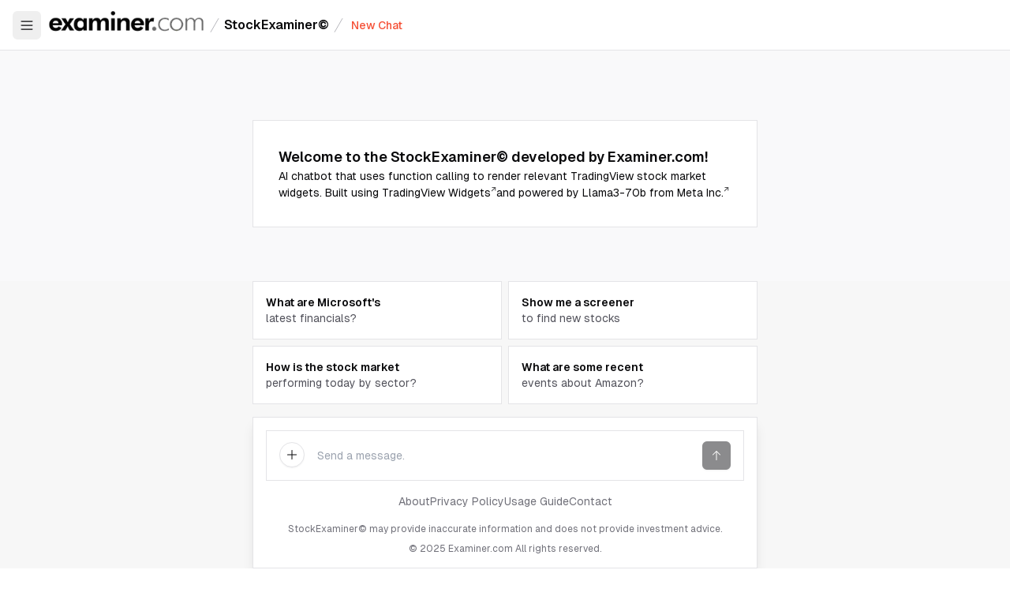

--- FILE ---
content_type: text/html; charset=utf-8
request_url: https://examiner.com/
body_size: 6205
content:
<!DOCTYPE html><html lang="en"><head><meta charSet="utf-8"/><meta name="viewport" content="width=device-width, initial-scale=1"/><link rel="preload" href="/_next/static/media/66f30814ff6d7cdf.p.woff2" as="font" crossorigin="" type="font/woff2"/><link rel="preload" href="/_next/static/media/e11418ac562b8ac1-s.p.woff2" as="font" crossorigin="" type="font/woff2"/><link rel="preload" as="image" imageSrcSet="/_next/image?url=%2Flogo-light.png&amp;w=256&amp;q=75 1x, /_next/image?url=%2Flogo-light.png&amp;w=640&amp;q=75 2x" fetchPriority="high"/><link rel="stylesheet" href="/_next/static/css/9ab3ee9048a0510c.css" data-precedence="next"/><link rel="preload" as="script" fetchPriority="low" href="/_next/static/chunks/webpack-dcdcc13c865b2341.js"/><script src="/_next/static/chunks/67cfe1a8-a1df6a30d00ad2dc.js" async=""></script><script src="/_next/static/chunks/221-4fb35087fab0ee98.js" async=""></script><script src="/_next/static/chunks/main-app-f496c9c60c51ccc0.js" async=""></script><script src="/_next/static/chunks/84fbfe7f-204aacf12d543988.js" async=""></script><script src="/_next/static/chunks/648-ecbc78338fd1dc8f.js" async=""></script><script src="/_next/static/chunks/347-03f4996641667984.js" async=""></script><script src="/_next/static/chunks/934-0c7bdba468f69059.js" async=""></script><script src="/_next/static/chunks/app/layout-df017a90cbac7281.js" async=""></script><script src="/_next/static/chunks/app/error-3e36c1c83efa4b0d.js" async=""></script><script src="/_next/static/chunks/718-1f9fb2886687ccdb.js" async=""></script><script src="/_next/static/chunks/app/(chat)/page-c3238a700ca0a0b2.js" async=""></script><meta name="theme-color" media="(prefers-color-scheme: light)" content="white"/><meta name="theme-color" media="(prefers-color-scheme: dark)" content="black"/><title>StockExaminer - AI-Powered Stock Chatbot</title><meta name="description" content="Discover Stock Examiner, the AI-powered chatbot delivering instant, interactive stock charts, real-time financials, breaking news, stock screeners, and more—all in one seamless experience."/><meta property="og:title" content="StockExaminer - AI-Powered Stock Chatbot"/><meta property="og:description" content="Discover Stock Examiner, the AI-powered chatbot delivering instant, interactive stock charts, real-time financials, breaking news, stock screeners, and more—all in one seamless experience."/><meta property="og:image:type" content="image/png"/><meta property="og:image:width" content="1686"/><meta property="og:image:height" content="882"/><meta property="og:image" content="https://stock-examiner-dnejwd12k-hammad786s-projects.vercel.app/opengraph-image.png?49c2c3ea917a06c7"/><meta name="twitter:card" content="summary_large_image"/><meta name="twitter:title" content="StockExaminer - AI-Powered Stock Chatbot"/><meta name="twitter:description" content="Discover Stock Examiner, the AI-powered chatbot delivering instant, interactive stock charts, real-time financials, breaking news, stock screeners, and more—all in one seamless experience."/><meta name="twitter:image:type" content="image/png"/><meta name="twitter:image:width" content="1686"/><meta name="twitter:image:height" content="882"/><meta name="twitter:image" content="https://stock-examiner-dnejwd12k-hammad786s-projects.vercel.app/twitter-image.png?49c2c3ea917a06c7"/><link rel="shortcut icon" href="/favicon-16x16.png"/><link rel="icon" href="/favicon.ico"/><link rel="apple-touch-icon" href="/apple-touch-icon.png"/><meta name="next-size-adjust"/><script src="/_next/static/chunks/polyfills-78c92fac7aa8fdd8.js" noModule=""></script></head><body class="font-sans antialiased __variable_3a0388 __variable_c1e5c9"><script>!function(){try{var d=document.documentElement,c=d.classList;c.remove('light','dark');var e=localStorage.getItem('theme');if('system'===e||(!e&&false)){var t='(prefers-color-scheme: dark)',m=window.matchMedia(t);if(m.media!==t||m.matches){d.style.colorScheme = 'dark';c.add('dark')}else{d.style.colorScheme = 'light';c.add('light')}}else if(e){c.add(e|| '')}else{c.add('light')}if(e==='light'||e==='dark'||!e)d.style.colorScheme=e||'light'}catch(e){}}()</script><div class="flex flex-col min-h-screen"><header class="sticky top-0 z-50 flex items-center justify-between w-full h-16 px-4 border-b shrink-0 bg-gradient-to-b from-background/10 via-background/50 to-background/80 backdrop-blur-xl"><div class="flex items-center"><!--$--><button class="inline-flex items-center justify-center whitespace-nowrap rounded-md text-sm font-medium transition-colors focus-visible:outline-none focus-visible:ring-1 focus-visible:ring-ring disabled:pointer-events-none disabled:opacity-50 hover:bg-accent hover:text-accent-foreground size-9 mr-2" type="button" id="radix-:Rmja:" aria-haspopup="menu" aria-expanded="false" data-state="closed"><svg xmlns="http://www.w3.org/2000/svg" viewBox="0 0 256 256" fill="currentColor" class="size-4 h-5 w-5"><path d="M224 128a8 8 0 0 1-8 8H40a8 8 0 0 1 0-16h176a8 8 0 0 1 8 8ZM40 72h176a8 8 0 0 0 0-16H40a8 8 0 0 0 0 16Zm176 112H40a8 8 0 0 0 0 16h176a8 8 0 0 0 0-16Z"></path></svg></button><a href="/"><img alt="Examiner.com Logo" fetchPriority="high" width="200" height="60" decoding="async" data-nimg="1" style="color:transparent;margin-top:-10px" srcSet="/_next/image?url=%2Flogo-light.png&amp;w=256&amp;q=75 1x, /_next/image?url=%2Flogo-light.png&amp;w=640&amp;q=75 2x" src="/_next/image?url=%2Flogo-light.png&amp;w=640&amp;q=75"/></a><div class="flex items-center font-semibold"><svg fill="none" shape-rendering="geometricPrecision" stroke="currentColor" stroke-linecap="round" stroke-linejoin="round" stroke-width="1" viewBox="0 0 24 24" aria-hidden="true" class="size-6 text-muted-foreground/50"><path d="M16.88 3.549L7.12 20.451"></path></svg><a href="/new">StockExaminer©</a><svg fill="none" shape-rendering="geometricPrecision" stroke="currentColor" stroke-linecap="round" stroke-linejoin="round" stroke-width="1" viewBox="0 0 24 24" aria-hidden="true" class="size-6 text-muted-foreground/50"><path d="M16.88 3.549L7.12 20.451"></path></svg><a href="/new" rel="noopener noreferrer" class="inline-flex items-center justify-center whitespace-nowrap rounded-md text-sm font-medium transition-colors focus-visible:outline-none focus-visible:ring-1 focus-visible:ring-ring disabled:pointer-events-none disabled:opacity-50 hover:bg-accent hover:text-accent-foreground h-9 px-4 py-2" style="border-radius:0;color:#F55036;padding:4px"><span class="flex">New Chat</span></a></div><!--/$--></div></header><main class="flex flex-col flex-1 bg-muted/50"><div class="relative flex h-[calc(100vh_-_theme(spacing.16))] overflow-hidden"><div class="group w-full overflow-auto pl-0 peer-[[data-state=open]]:lg:pl-[250px] peer-[[data-state=open]]:xl:pl-[300px]"><div class="tradingview-widget-container mb-2 md:min-h-20 min-h-28"><div class="tradingview-widget-container__widget"></div></div><div class="pb-[200px] pt-0"><div class="mx-auto max-w-2xl px-4"><div class="flex flex-col gap-2 border bg-background p-8"><h1 class="text-lg font-semibold">Welcome to the StockExaminer© developed by Examiner.com!</h1><p class="leading-normal text-sm">AI chatbot that uses function calling to render relevant TradingView stock market widgets.<!-- --> <span class="font-muted-foreground">Built using<!-- --> <a href="https://tradingview.com" target="_blank" class="inline-flex flex-1 justify-center gap-1 leading-4 hover:underline"><span>TradingView Widgets</span><svg aria-hidden="true" height="7" viewBox="0 0 6 6" width="7" class="opacity-70"><path d="M1.25215 5.54731L0.622742 4.9179L3.78169 1.75597H1.3834L1.38936 0.890915H5.27615V4.78069H4.40513L4.41109 2.38538L1.25215 5.54731Z" fill="currentColor"></path></svg></a>and powered by<!-- --> <a href="https://www.llama.com/" target="_blank" class="inline-flex flex-1 justify-center gap-1 leading-4 hover:underline"><span>Llama3-70b from Meta Inc.</span><svg aria-hidden="true" height="7" viewBox="0 0 6 6" width="7" class="opacity-70"><path d="M1.25215 5.54731L0.622742 4.9179L3.78169 1.75597H1.3834L1.38936 0.890915H5.27615V4.78069H4.40513L4.41109 2.38538L1.25215 5.54731Z" fill="currentColor"></path></svg></a></span></p></div></div><div class="w-full h-px"></div></div><div class="fixed inset-x-0 bottom-0 w-full bg-gradient-to-b from-muted/30 from-0% to-muted/30 to-50% duration-300 ease-in-out animate-in dark:from-background/10 dark:from-10% dark:to-background/80 peer-[[data-state=open]]:group-[]:lg:pl-[250px] peer-[[data-state=open]]:group-[]:xl:pl-[300px]"><button class="inline-flex items-center justify-center whitespace-nowrap rounded-md text-sm font-medium focus-visible:outline-none focus-visible:ring-1 focus-visible:ring-ring disabled:pointer-events-none disabled:opacity-50 border border-input shadow-sm hover:bg-accent hover:text-accent-foreground size-9 absolute right-4 top-1 z-10 bg-background transition-opacity duration-300 sm:right-8 md:top-2 opacity-0"><svg xmlns="http://www.w3.org/2000/svg" viewBox="0 0 256 256" fill="currentColor" class="size-4"><path d="m205.66 149.66-72 72a8 8 0 0 1-11.32 0l-72-72a8 8 0 0 1 11.32-11.32L120 196.69V40a8 8 0 0 1 16 0v156.69l58.34-58.35a8 8 0 0 1 11.32 11.32Z"></path></svg><span class="sr-only">Scroll to bottom</span></button><div class="mx-auto sm:max-w-2xl sm:px-4"><div class="mb-4 grid grid-cols-2 gap-2 px-4 sm:px-0"></div><div class="space-y-4 border-t bg-background px-4 py-2 shadow-lg sm:border md:py-4"><form><div class="relative flex max-h-60 w-full grow flex-col overflow-hidden bg-background px-8 sm:border sm:px-12"><button class="inline-flex items-center justify-center whitespace-nowrap text-sm font-medium transition-colors focus-visible:outline-none focus-visible:ring-1 focus-visible:ring-ring disabled:pointer-events-none disabled:opacity-50 border border-input shadow-sm hover:bg-accent hover:text-accent-foreground absolute left-0 top-[14px] size-8 rounded-full bg-background p-0 sm:left-4" data-state="closed"><svg xmlns="http://www.w3.org/2000/svg" viewBox="0 0 256 256" fill="currentColor" class="size-4"><path d="M224 128a8 8 0 0 1-8 8h-80v80a8 8 0 0 1-16 0v-80H40a8 8 0 0 1 0-16h80V40a8 8 0 0 1 16 0v80h80a8 8 0 0 1 8 8Z"></path></svg><span class="sr-only">New Chat</span></button><textarea tabindex="0" placeholder="Send a message." class="min-h-[60px] w-full resize-none bg-transparent px-4 py-[1.3rem] focus-within:outline-none sm:text-sm" autofocus="" spellCheck="false" autoComplete="off" autoCorrect="off" name="message" rows="1"></textarea><div class="absolute right-0 top-[13px] sm:right-4"><button class="inline-flex items-center justify-center whitespace-nowrap rounded-md text-sm font-medium transition-colors focus-visible:outline-none focus-visible:ring-1 focus-visible:ring-ring disabled:pointer-events-none disabled:opacity-50 bg-primary text-primary-foreground shadow hover:bg-primary/90 size-9" type="submit" disabled="" data-state="closed"><div class="rotate-180"><svg xmlns="http://www.w3.org/2000/svg" viewBox="0 0 256 256" fill="currentColor" class="size-4"><path d="m205.66 149.66-72 72a8 8 0 0 1-11.32 0l-72-72a8 8 0 0 1 11.32-11.32L120 196.69V40a8 8 0 0 1 16 0v156.69l58.34-58.35a8 8 0 0 1 11.32 11.32Z"></path></svg></div><span class="sr-only">Send message</span></button></div></div></form><div class="px-2 text-center hidden sm:block"><nav class="flex justify-center gap-6 mb-4"><a class="text-sm text-muted-foreground hover:text-foreground" href="/about">About</a><a class="text-sm text-muted-foreground hover:text-foreground" href="/privacy">Privacy Policy</a><a class="text-sm text-muted-foreground hover:text-foreground" href="/usage-guide">Usage Guide</a><a class="text-sm text-muted-foreground hover:text-foreground" href="/contact">Contact</a></nav><p class="text-xs leading-normal text-muted-foreground mb-2">StockExaminer© may provide inaccurate information and does not provide investment advice.</p><p class="text-xs text-muted-foreground">© <!-- -->2025<!-- --> Examiner.com All rights reserved.</p></div></div></div></div></div></div></main><div class="px-2 text-center"><nav class="flex justify-center gap-6 mb-4"><a class="text-sm text-muted-foreground hover:text-foreground" href="/about">About</a><a class="text-sm text-muted-foreground hover:text-foreground" href="/privacy">Privacy Policy</a><a class="text-sm text-muted-foreground hover:text-foreground" href="/usage-guide">Usage Guide</a><a class="text-sm text-muted-foreground hover:text-foreground" href="/contact">Contact</a></nav><p class="text-xs leading-normal text-muted-foreground mb-2">StockExaminer© may provide inaccurate information and does not provide investment advice.</p><p class="text-xs text-muted-foreground">© <!-- -->2025<!-- --> Examiner.com All rights reserved.</p></div></div><script src="/_next/static/chunks/webpack-dcdcc13c865b2341.js" async=""></script><script>(self.__next_f=self.__next_f||[]).push([0]);self.__next_f.push([2,null])</script><script>self.__next_f.push([1,"1:HL[\"/_next/static/media/66f30814ff6d7cdf.p.woff2\",\"font\",{\"crossOrigin\":\"\",\"type\":\"font/woff2\"}]\n2:HL[\"/_next/static/media/e11418ac562b8ac1-s.p.woff2\",\"font\",{\"crossOrigin\":\"\",\"type\":\"font/woff2\"}]\n3:HL[\"/_next/static/css/9ab3ee9048a0510c.css\",\"style\"]\n"])</script><script>self.__next_f.push([1,"4:I[43787,[],\"\"]\n8:I[78905,[\"792\",\"static/chunks/84fbfe7f-204aacf12d543988.js\",\"648\",\"static/chunks/648-ecbc78338fd1dc8f.js\",\"347\",\"static/chunks/347-03f4996641667984.js\",\"934\",\"static/chunks/934-0c7bdba468f69059.js\",\"185\",\"static/chunks/app/layout-df017a90cbac7281.js\"],\"Toaster\"]\n9:I[98560,[\"792\",\"static/chunks/84fbfe7f-204aacf12d543988.js\",\"648\",\"static/chunks/648-ecbc78338fd1dc8f.js\",\"347\",\"static/chunks/347-03f4996641667984.js\",\"934\",\"static/chunks/934-0c7bdba468f69059.js\",\"185\",\"static/chunks/app/layout-df017a90cbac7281.js\"],\"Providers\"]\na:\"$Sreact.suspense\"\nc:I[83099,[],\"\"]\nd:I[74369,[\"601\",\"static/chunks/app/error-3e36c1c83efa4b0d.js\"],\"default\"]\ne:I[42506,[],\"\"]\nf:I[71102,[\"792\",\"static/chunks/84fbfe7f-204aacf12d543988.js\",\"648\",\"static/chunks/648-ecbc78338fd1dc8f.js\",\"347\",\"static/chunks/347-03f4996641667984.js\",\"934\",\"static/chunks/934-0c7bdba468f69059.js\",\"185\",\"static/chunks/app/layout-df017a90cbac7281.js\"],\"\"]\n11:I[64384,[],\"\"]\n12:[]\n"])</script><script>self.__next_f.push([1,"0:[[[\"$\",\"link\",\"0\",{\"rel\":\"stylesheet\",\"href\":\"/_next/static/css/9ab3ee9048a0510c.css\",\"precedence\":\"next\",\"crossOrigin\":\"$undefined\"}]],[\"$\",\"$L4\",null,{\"buildId\":\"I0fe2nA1tv-xqdwR88Cui\",\"assetPrefix\":\"\",\"initialCanonicalUrl\":\"/\",\"initialTree\":[\"\",{\"children\":[\"(chat)\",{\"children\":[\"__PAGE__\",{}]}]},\"$undefined\",\"$undefined\",true],\"initialSeedData\":[\"\",{\"children\":[\"(chat)\",{\"children\":[\"__PAGE__\",{},[[\"$L5\",\"$L6\"],null],null]},[\"$L7\",null],null]},[[\"$\",\"html\",null,{\"lang\":\"en\",\"suppressHydrationWarning\":true,\"children\":[\"$\",\"body\",null,{\"className\":\"font-sans antialiased __variable_3a0388 __variable_c1e5c9\",\"children\":[[\"$\",\"$L8\",null,{\"position\":\"top-center\"}],[\"$\",\"$L9\",null,{\"attribute\":\"class\",\"defaultTheme\":\"light\",\"enableSystem\":true,\"disableTransitionOnChange\":true,\"children\":[\"$\",\"div\",null,{\"className\":\"flex flex-col min-h-screen\",\"children\":[[\"$\",\"header\",null,{\"className\":\"sticky top-0 z-50 flex items-center justify-between w-full h-16 px-4 border-b shrink-0 bg-gradient-to-b from-background/10 via-background/50 to-background/80 backdrop-blur-xl\",\"children\":[\"$\",\"div\",null,{\"className\":\"flex items-center\",\"children\":[\"$\",\"$a\",null,{\"fallback\":[\"$\",\"div\",null,{\"className\":\"flex-1 overflow-auto\"}],\"children\":\"$Lb\"}]}]}],[\"$\",\"main\",null,{\"className\":\"flex flex-col flex-1 bg-muted/50\",\"children\":[\"$\",\"$Lc\",null,{\"parallelRouterKey\":\"children\",\"segmentPath\":[\"children\"],\"error\":\"$d\",\"errorStyles\":[],\"errorScripts\":[],\"template\":[\"$\",\"$Le\",null,{}],\"templateStyles\":\"$undefined\",\"templateScripts\":\"$undefined\",\"notFound\":[[\"$\",\"title\",null,{\"children\":\"404: This page could not be found.\"}],[\"$\",\"div\",null,{\"style\":{\"fontFamily\":\"system-ui,\\\"Segoe UI\\\",Roboto,Helvetica,Arial,sans-serif,\\\"Apple Color Emoji\\\",\\\"Segoe UI Emoji\\\"\",\"height\":\"100vh\",\"textAlign\":\"center\",\"display\":\"flex\",\"flexDirection\":\"column\",\"alignItems\":\"center\",\"justifyContent\":\"center\"},\"children\":[\"$\",\"div\",null,{\"children\":[[\"$\",\"style\",null,{\"dangerouslySetInnerHTML\":{\"__html\":\"body{color:#000;background:#fff;margin:0}.next-error-h1{border-right:1px solid rgba(0,0,0,.3)}@media (prefers-color-scheme:dark){body{color:#fff;background:#000}.next-error-h1{border-right:1px solid rgba(255,255,255,.3)}}\"}}],[\"$\",\"h1\",null,{\"className\":\"next-error-h1\",\"style\":{\"display\":\"inline-block\",\"margin\":\"0 20px 0 0\",\"padding\":\"0 23px 0 0\",\"fontSize\":24,\"fontWeight\":500,\"verticalAlign\":\"top\",\"lineHeight\":\"49px\"},\"children\":\"404\"}],[\"$\",\"div\",null,{\"style\":{\"display\":\"inline-block\"},\"children\":[\"$\",\"h2\",null,{\"style\":{\"fontSize\":14,\"fontWeight\":400,\"lineHeight\":\"49px\",\"margin\":0},\"children\":\"This page could not be found.\"}]}]]}]}]],\"notFoundStyles\":[],\"styles\":null}]}],[\"$\",\"div\",null,{\"className\":\"px-2 text-center\",\"children\":[[\"$\",\"nav\",null,{\"className\":\"flex justify-center gap-6 mb-4\",\"children\":[[\"$\",\"$Lf\",null,{\"href\":\"/about\",\"className\":\"text-sm text-muted-foreground hover:text-foreground\",\"children\":\"About\"}],[\"$\",\"$Lf\",null,{\"href\":\"/privacy\",\"className\":\"text-sm text-muted-foreground hover:text-foreground\",\"children\":\"Privacy Policy\"}],[\"$\",\"$Lf\",null,{\"href\":\"/usage-guide\",\"className\":\"text-sm text-muted-foreground hover:text-foreground\",\"children\":\"Usage Guide\"}],[\"$\",\"$Lf\",null,{\"href\":\"/contact\",\"className\":\"text-sm text-muted-foreground hover:text-foreground\",\"children\":\"Contact\"}]]}],[\"$\",\"p\",null,{\"className\":\"text-xs leading-normal text-muted-foreground mb-2\",\"children\":\"StockExaminer© may provide inaccurate information and does not provide investment advice.\"}],[\"$\",\"p\",null,{\"className\":\"text-xs text-muted-foreground\",\"children\":[\"© \",2025,\" Examiner.com All rights reserved.\"]}]]}]]}]}]]}]}],null],null],\"couldBeIntercepted\":false,\"initialHead\":[false,\"$L10\"],\"globalErrorComponent\":\"$11\",\"missingSlots\":\"$W12\"}]]\n"])</script><script>self.__next_f.push([1,"17:I[6321,[\"792\",\"static/chunks/84fbfe7f-204aacf12d543988.js\",\"648\",\"static/chunks/648-ecbc78338fd1dc8f.js\",\"347\",\"static/chunks/347-03f4996641667984.js\",\"934\",\"static/chunks/934-0c7bdba468f69059.js\",\"185\",\"static/chunks/app/layout-df017a90cbac7281.js\"],\"DropdownMenu\"]\n18:I[6321,[\"792\",\"static/chunks/84fbfe7f-204aacf12d543988.js\",\"648\",\"static/chunks/648-ecbc78338fd1dc8f.js\",\"347\",\"static/chunks/347-03f4996641667984.js\",\"934\",\"static/chunks/934-0c7bdba468f69059.js\",\"185\",\"static/chunks/app/layout-df017a90cbac7281.js\"],\"DropdownMenuTrigger\"]\n19:I[31717,[\"792\",\"static/chunks/84fbfe7f-204aacf12d543988.js\",\"648\",\"static/chunks/648-ecbc78338fd1dc8f.js\",\"347\",\"static/chunks/347-03f4996641667984.js\",\"934\",\"static/chunks/934-0c7bdba468f69059.js\",\"185\",\"static/chunks/app/layout-df017a90cbac7281.js\"],\"IconMenu\"]\n1a:I[6321,[\"792\",\"static/chunks/84fbfe7f-204aacf12d543988.js\",\"648\",\"static/chunks/648-ecbc78338fd1dc8f.js\",\"347\",\"static/chunks/347-03f4996641667984.js\",\"934\",\"static/chunks/934-0c7bdba468f69059.js\",\"185\",\"static/chunks/app/layout-df017a90cbac7281.js\"],\"DropdownMenuContent\"]\n1b:I[6321,[\"792\",\"static/chunks/84fbfe7f-204aacf12d543988.js\",\"648\",\"static/chunks/648-ecbc78338fd1dc8f.js\",\"347\",\"static/chunks/347-03f4996641667984.js\",\"934\",\"static/chunks/934-0c7bdba468f69059.js\",\"185\",\"static/chunks/app/layout-df017a90cbac7281.js\"],\"DropdownMenuItem\"]\n1c:I[53989,[\"792\",\"static/chunks/84fbfe7f-204aacf12d543988.js\",\"648\",\"static/chunks/648-ecbc78338fd1dc8f.js\",\"347\",\"static/chunks/347-03f4996641667984.js\",\"934\",\"static/chunks/934-0c7bdba468f69059.js\",\"185\",\"static/chunks/app/layout-df017a90cbac7281.js\"],\"Image\"]\n1d:I[31717,[\"792\",\"static/chunks/84fbfe7f-204aacf12d543988.js\",\"648\",\"static/chunks/648-ecbc78338fd1dc8f.js\",\"347\",\"static/chunks/347-03f4996641667984.js\",\"934\",\"static/chunks/934-0c7bdba468f69059.js\",\"185\",\"static/chunks/app/layout-df017a90cbac7281.js\"],\"IconSeparator\"]\n13:{\"fontFamily\":\"system-ui,\\\"Segoe UI\\\",Roboto,Helvetica,Arial,sans-serif,\\\"Apple Color Emoji\\\",\\\"Segoe UI Emoji\\\"\",\"height\":\"100vh\",\"textAlign\":\""])</script><script>self.__next_f.push([1,"center\",\"display\":\"flex\",\"flexDirection\":\"column\",\"alignItems\":\"center\",\"justifyContent\":\"center\"}\n14:{\"display\":\"inline-block\",\"margin\":\"0 20px 0 0\",\"padding\":\"0 23px 0 0\",\"fontSize\":24,\"fontWeight\":500,\"verticalAlign\":\"top\",\"lineHeight\":\"49px\"}\n15:{\"display\":\"inline-block\"}\n16:{\"fontSize\":14,\"fontWeight\":400,\"lineHeight\":\"49px\",\"margin\":0}\n7:[\"$\",\"div\",null,{\"className\":\"relative flex h-[calc(100vh_-_theme(spacing.16))] overflow-hidden\",\"children\":[\"$\",\"$Lc\",null,{\"parallelRouterKey\":\"children\",\"segmentPath\":[\"children\",\"(chat)\",\"children\"],\"error\":\"$undefined\",\"errorStyles\":\"$undefined\",\"errorScripts\":\"$undefined\",\"template\":[\"$\",\"$Le\",null,{}],\"templateStyles\":\"$undefined\",\"templateScripts\":\"$undefined\",\"notFound\":[[\"$\",\"title\",null,{\"children\":\"404: This page could not be found.\"}],[\"$\",\"div\",null,{\"style\":\"$13\",\"children\":[\"$\",\"div\",null,{\"children\":[[\"$\",\"style\",null,{\"dangerouslySetInnerHTML\":{\"__html\":\"body{color:#000;background:#fff;margin:0}.next-error-h1{border-right:1px solid rgba(0,0,0,.3)}@media (prefers-color-scheme:dark){body{color:#fff;background:#000}.next-error-h1{border-right:1px solid rgba(255,255,255,.3)}}\"}}],[\"$\",\"h1\",null,{\"className\":\"next-error-h1\",\"style\":\"$14\",\"children\":\"404\"}],[\"$\",\"div\",null,{\"style\":\"$15\",\"children\":[\"$\",\"h2\",null,{\"style\":\"$16\",\"children\":\"This page could not be found.\"}]}]]}]}]],\"notFoundStyles\":[],\"styles\":null}]}]\nb:[[\"$\",\"$L17\",null,{\"children\":[[\"$\",\"$L18\",null,{\"asChild\":true,\"children\":[\"$\",\"button\",null,{\"className\":\"inline-flex items-center justify-center whitespace-nowrap rounded-md text-sm font-medium transition-colors focus-visible:outline-none focus-visible:ring-1 focus-visible:ring-ring disabled:pointer-events-none disabled:opacity-50 hover:bg-accent hover:text-accent-foreground size-9 mr-2\",\"children\":[\"$\",\"$L19\",null,{\"className\":\"h-5 w-5\"}]}]}],[\"$\",\"$L1a\",null,{\"align\":\"end\",\"className\":\"w-48\",\"children\":[[\"$\",\"$L1b\",null,{\"children\":[\"$\",\"$Lf\",null,{\"href\":\"/about\",\"className\":\"w-full\",\"children\":\"About\"}]}],[\"$\",\"$L1b\",null,{\"children\":[\"$\",\""])</script><script>self.__next_f.push([1,"$Lf\",null,{\"href\":\"/privacy\",\"className\":\"w-full\",\"children\":\"Privacy Policy\"}]}],[\"$\",\"$L1b\",null,{\"children\":[\"$\",\"$Lf\",null,{\"href\":\"/usage-guide\",\"className\":\"w-full\",\"children\":\"Usage Guide\"}]}],[\"$\",\"$L1b\",null,{\"children\":[\"$\",\"$Lf\",null,{\"href\":\"/contact\",\"className\":\"w-full\",\"children\":\"Contact\"}]}]]}]]}],[\"$\",\"$Lf\",null,{\"href\":\"/\",\"children\":[\"$\",\"$L1c\",null,{\"src\":\"/logo-light.png\",\"alt\":\"Examiner.com Logo\",\"width\":200,\"height\":60,\"style\":{\"marginTop\":\"-10px\"},\"priority\":true}]}],[\"$\",\"div\",null,{\"className\":\"flex items-center font-semibold\",\"children\":[[\"$\",\"$L1d\",null,{\"className\":\"size-6 text-muted-foreground/50\"}],[\"$\",\"a\",null,{\"href\":\"/new\",\"children\":\"StockExaminer©\"}],[\"$\",\"$L1d\",null,{\"className\":\"size-6 text-muted-foreground/50\"}],[\"$\",\"a\",null,{\"href\":\"/new\",\"rel\":\"noopener noreferrer\",\"className\":\"inline-flex items-center justify-center whitespace-nowrap rounded-md text-sm font-medium transition-colors focus-visible:outline-none focus-visible:ring-1 focus-visible:ring-ring disabled:pointer-events-none disabled:opacity-50 hover:bg-accent hover:text-accent-foreground h-9 px-4 py-2\",\"style\":{\"borderRadius\":0,\"color\":\"#F55036\",\"padding\":\"4px\"},\"children\":[\"$\",\"span\",null,{\"className\":\"flex\",\"children\":\"New Chat\"}]}]]}]]\n"])</script><script>self.__next_f.push([1,"10:[[\"$\",\"meta\",\"0\",{\"name\":\"viewport\",\"content\":\"width=device-width, initial-scale=1\"}],[\"$\",\"meta\",\"1\",{\"name\":\"theme-color\",\"media\":\"(prefers-color-scheme: light)\",\"content\":\"white\"}],[\"$\",\"meta\",\"2\",{\"name\":\"theme-color\",\"media\":\"(prefers-color-scheme: dark)\",\"content\":\"black\"}],[\"$\",\"meta\",\"3\",{\"charSet\":\"utf-8\"}],[\"$\",\"title\",\"4\",{\"children\":\"StockExaminer - AI-Powered Stock Chatbot\"}],[\"$\",\"meta\",\"5\",{\"name\":\"description\",\"content\":\"Discover Stock Examiner, the AI-powered chatbot delivering instant, interactive stock charts, real-time financials, breaking news, stock screeners, and more—all in one seamless experience.\"}],[\"$\",\"meta\",\"6\",{\"property\":\"og:title\",\"content\":\"StockExaminer - AI-Powered Stock Chatbot\"}],[\"$\",\"meta\",\"7\",{\"property\":\"og:description\",\"content\":\"Discover Stock Examiner, the AI-powered chatbot delivering instant, interactive stock charts, real-time financials, breaking news, stock screeners, and more—all in one seamless experience.\"}],[\"$\",\"meta\",\"8\",{\"property\":\"og:image:type\",\"content\":\"image/png\"}],[\"$\",\"meta\",\"9\",{\"property\":\"og:image:width\",\"content\":\"1686\"}],[\"$\",\"meta\",\"10\",{\"property\":\"og:image:height\",\"content\":\"882\"}],[\"$\",\"meta\",\"11\",{\"property\":\"og:image\",\"content\":\"https://stock-examiner-dnejwd12k-hammad786s-projects.vercel.app/opengraph-image.png?49c2c3ea917a06c7\"}],[\"$\",\"meta\",\"12\",{\"name\":\"twitter:card\",\"content\":\"summary_large_image\"}],[\"$\",\"meta\",\"13\",{\"name\":\"twitter:title\",\"content\":\"StockExaminer - AI-Powered Stock Chatbot\"}],[\"$\",\"meta\",\"14\",{\"name\":\"twitter:description\",\"content\":\"Discover Stock Examiner, the AI-powered chatbot delivering instant, interactive stock charts, real-time financials, breaking news, stock screeners, and more—all in one seamless experience.\"}],[\"$\",\"meta\",\"15\",{\"name\":\"twitter:image:type\",\"content\":\"image/png\"}],[\"$\",\"meta\",\"16\",{\"name\":\"twitter:image:width\",\"content\":\"1686\"}],[\"$\",\"meta\",\"17\",{\"name\":\"twitter:image:height\",\"content\":\"882\"}],[\"$\",\"meta\",\"18\",{\"name\":\"twitter:image\",\"content\":\"https://stock-examiner-dnejwd12k-hammad786s-projects.vercel.app/twitter-image.png?49c2c3ea917a06c7\"}],[\"$\",\"link\",\"19\",{\"rel\":\"shortcut icon\",\"href\":\"/favicon-16x16.png\"}],[\"$\",\"link\",\"20\",{\"rel\":\"icon\",\"href\":\"/favicon.ico\"}],[\"$\",\"link\",\"21\",{\"rel\":\"apple-touch-icon\",\"href\":\"/apple-touch-icon.png\"}],[\"$\",\"meta\",\"22\",{\"name\":\"next-size-adjust\"}]]\n"])</script><script>self.__next_f.push([1,"5:null\n"])</script><script>self.__next_f.push([1,"1e:I[52175,[\"648\",\"static/chunks/648-ecbc78338fd1dc8f.js\",\"718\",\"static/chunks/718-1f9fb2886687ccdb.js\",\"934\",\"static/chunks/934-0c7bdba468f69059.js\",\"338\",\"static/chunks/app/(chat)/page-c3238a700ca0a0b2.js\"],\"InternalAIProvider\"]\n21:I[49641,[\"648\",\"static/chunks/648-ecbc78338fd1dc8f.js\",\"718\",\"static/chunks/718-1f9fb2886687ccdb.js\",\"934\",\"static/chunks/934-0c7bdba468f69059.js\",\"338\",\"static/chunks/app/(chat)/page-c3238a700ca0a0b2.js\"],\"Chat\"]\n1f:{\"id\":\"947d193c0d145004151471bec6ad30fae20463b0\",\"bound\":\"$@20\"}\n6:[\"$\",\"$L1e\",null,{\"wrappedActions\":{\"submitUserMessage\":\"$F1f\"},\"wrappedSyncUIState\":\"$undefined\",\"initialUIState\":[],\"initialAIState\":{\"chatId\":\"spHppHz\",\"messages\":[]},\"initialAIStatePatch\":\"$undefined\",\"children\":[\"$\",\"$L21\",null,{\"id\":\"spHppHz\",\"missingKeys\":[]}]}]\n"])</script><script>self.__next_f.push([1,"22:{\"id\":\"3ac14d7e25da1476577e5d3469a460cabc63120b\",\"bound\":null}\n20:[{\"action\":\"$F22\",\"options\":{\"onSetAIState\":\"$undefined\"}}]\n"])</script><script defer src="https://static.cloudflareinsights.com/beacon.min.js/vcd15cbe7772f49c399c6a5babf22c1241717689176015" integrity="sha512-ZpsOmlRQV6y907TI0dKBHq9Md29nnaEIPlkf84rnaERnq6zvWvPUqr2ft8M1aS28oN72PdrCzSjY4U6VaAw1EQ==" data-cf-beacon='{"version":"2024.11.0","token":"704ddbed24dd41569ff34dcc3cef56c5","r":1,"server_timing":{"name":{"cfCacheStatus":true,"cfEdge":true,"cfExtPri":true,"cfL4":true,"cfOrigin":true,"cfSpeedBrain":true},"location_startswith":null}}' crossorigin="anonymous"></script>
</body></html>

--- FILE ---
content_type: text/x-component
request_url: https://examiner.com/privacy?_rsc=qq3ct
body_size: 4745
content:
2:I[83099,[],""]
3:I[42506,[],""]
4:I[78905,["792","static/chunks/84fbfe7f-204aacf12d543988.js","648","static/chunks/648-ecbc78338fd1dc8f.js","347","static/chunks/347-03f4996641667984.js","934","static/chunks/934-0c7bdba468f69059.js","185","static/chunks/app/layout-df017a90cbac7281.js"],"Toaster"]
5:I[98560,["792","static/chunks/84fbfe7f-204aacf12d543988.js","648","static/chunks/648-ecbc78338fd1dc8f.js","347","static/chunks/347-03f4996641667984.js","934","static/chunks/934-0c7bdba468f69059.js","185","static/chunks/app/layout-df017a90cbac7281.js"],"Providers"]
6:"$Sreact.suspense"
8:I[74369,["601","static/chunks/app/error-3e36c1c83efa4b0d.js"],"default"]
9:I[71102,["792","static/chunks/84fbfe7f-204aacf12d543988.js","648","static/chunks/648-ecbc78338fd1dc8f.js","347","static/chunks/347-03f4996641667984.js","934","static/chunks/934-0c7bdba468f69059.js","185","static/chunks/app/layout-df017a90cbac7281.js"],""]
0:["I0fe2nA1tv-xqdwR88Cui",[[["",{"children":["privacy",{"children":["__PAGE__",{}]}]},"$undefined","$undefined",true],["",{"children":["privacy",{"children":["__PAGE__",{},[["$L1",["$","div",null,{"className":"mx-auto max-w-4xl px-4 py-8","children":["$","div",null,{"className":"prose dark:prose-invert","children":[["$","h1",null,{"children":"Examiner.com Privacy Policy"}],["$","p",null,{"children":[["$","strong",null,{"children":"Effective Date:"}]," January 23rd, 2025"]}],["$","p",null,{"children":"At Examiner.com, we deeply value your privacy and are committed to protecting your personal information. This Privacy Policy outlines how we collect, use, and safeguard the data you provide to us when using our website and services. By accessing or using Examiner.com, you agree to the terms detailed below."}],["$","hr",null,{}],["$","h2",null,{"children":["1. ",["$","strong",null,{"children":"Information We Collect"}]]}],["$","p",null,{"children":"We may collect the following types of information to enhance your experience with Examiner.com and provide tailored content:"}],["$","h3",null,{"children":["a) ",["$","strong",null,{"children":"Personal Information You Provide"}]]}],["$","ul",null,{"children":[["$","li",null,{"children":"Name, email address, and contact details when you sign up for our services or newsletters."}],["$","li",null,{"children":"Payment information for subscription services, if applicable."}],["$","li",null,{"children":"User-generated content, such as feedback, preferences, and survey responses."}]]}],["$","h3",null,{"children":["b) ",["$","strong",null,{"children":"Automated Information"}]]}],["$","ul",null,{"children":[["$","li",null,{"children":"Device and browser information, including IP address, device type, and operating system."}],["$","li",null,{"children":"Usage data such as pages visited, time on site, and clicked links."}],["$","li",null,{"children":"Cookies or similar technologies to track user behaviour and preferences."}]]}],["$","h3",null,{"children":["c) ",["$","strong",null,{"children":"Third-Party Sources"}]]}],["$","p",null,{"children":"We may collect data from third-party platforms or services integrated with Examiner.com, such as social media accounts, to enhance personalisation features."}],["$","hr",null,{}],["$","h2",null,{"children":["2. ",["$","strong",null,{"children":"How We Use Your Information"}]]}],["$","p",null,{"children":"Your information plays a key role in improving our services and delivering a better user experience. Here's how we use it:"}],["$","ul",null,{"children":[["$","li",null,{"children":[["$","strong",null,{"children":"Tailored Insights"}],": Deliver personalised recommendations on stock and cryptocurrency trends."]}],["$","li",null,{"children":[["$","strong",null,{"children":"Product Improvement"}],": Refine our website and AI functionality based on user feedback and behaviour."]}],["$","li",null,{"children":[["$","strong",null,{"children":"Better Communication"}],": Respond to your queries, send updates, and share exclusive subscriber deals."]}],["$","li",null,{"children":[["$","strong",null,{"children":"Compliance & Security"}],": Protect against fraud, enforce terms, and comply with applicable laws."]}]]}],["$","hr",null,{}],["$","h2",null,{"children":["3. ",["$","strong",null,{"children":"Data Sharing and Disclosure"}]]}],["$","p",null,{"children":["We do ",["$","strong",null,{"children":"not sell or rent"}]," your personal information to any third parties. However, we may share your data in the following scenarios:"]}],["$","ul",null,{"children":[["$","li",null,{"children":[["$","strong",null,{"children":"With Service Providers"}],": Trusted third-party partners assist us in delivering our services (e.g., payment processing, email hosting)."]}],["$","li",null,{"children":[["$","strong",null,{"children":"Legal Compliance"}],": If required by law or in response to valid legal requests."]}],["$","li",null,{"children":[["$","strong",null,{"children":"Business Transfers"}],": If Examiner.com is involved in a merger, acquisition, or asset sale, your information may be transferred to the new owner."]}]]}],["$","hr",null,{}],["$","h2",null,{"children":["4. ",["$","strong",null,{"children":"Cookies and Tracking Technologies"}]]}],["$","p",null,{"children":"We use cookies and similar technologies to enhance your browsing experience. These enable us to understand usage patterns and personalise content. You can manage your cookie preferences in your browser settings, though disabling cookies may affect your experience with certain features."}],["$","hr",null,{}],["$","h2",null,{"children":["5. ",["$","strong",null,{"children":"Data Security"}]]}],["$","p",null,{"children":"We implement best-in-class security measures to protect your data from unauthorised access, alteration, or destruction. These measures include encryption, firewalls, and regular vulnerability assessments. However, no method of online data transmission is entirely secure, and we encourage you to take additional safeguards when sharing sensitive information."}],["$","hr",null,{}],["$","h2",null,{"children":["6. ",["$","strong",null,{"children":"Your Privacy Rights"}]]}],["$","p",null,{"children":["Depending on your location, you may have specific privacy rights under laws like the ",["$","strong",null,{"children":"GDPR"}]," or ",["$","strong",null,{"children":"California Consumer Privacy Act (CCPA)"}],". These may include the right to:"]}],["$","ul",null,{"children":[["$","li",null,{"children":"Access the information we hold about you."}],["$","li",null,{"children":"Request corrections to inaccurate data."}],["$","li",null,{"children":"Delete personal information under certain conditions."}],["$","li",null,{"children":"Opt out of marketing communications."}]]}],["$","p",null,{"children":["To exercise these rights, please contact us at ",["$","a",null,{"href":"mailto:support@examiner.com","children":"support@examiner.com"}],"."]}],["$","hr",null,{}],["$","h2",null,{"children":["7. ",["$","strong",null,{"children":"Third-Party Links"}]]}],["$","p",null,{"children":"Our website may contain links to third-party sites. These sites have their own privacy policies, and we are not responsible for their practices. Please review their policies before sharing personal information."}],["$","hr",null,{}],["$","h2",null,{"children":["8. ",["$","strong",null,{"children":"Children's Privacy"}]]}],["$","p",null,{"children":"Examiner.com does not knowingly collect personal information from individuals under the age of 16. If a parent or guardian becomes aware that their child has provided us with personal information, please contact us immediately to have the data removed."}],["$","hr",null,{}],["$","h2",null,{"children":["9. ",["$","strong",null,{"children":"Updates to This Privacy Policy"}]]}],["$","p",null,{"children":"We reserve the right to update or modify this Privacy Policy at any time. Changes will be effective immediately upon posting, and the \"Effective Date\" at the top will be updated. We encourage you to review the policy periodically to stay informed about how we protect your data."}],["$","hr",null,{}],["$","h2",null,{"children":["10. ",["$","strong",null,{"children":"Contact Us"}]]}],["$","p",null,{"children":"If you have any questions or concerns regarding this Privacy Policy, please reach out to our support team at:"}],["$","p",null,{"children":[["$","strong",null,{"children":"Email"}],": ",["$","a",null,{"href":"mailto:support@examiner.com","children":"support@examiner.com"}]]}],["$","hr",null,{}],["$","p",null,{"children":["$","strong",null,{"children":"Disclaimer:"}]}],["$","p",null,{"children":"Examiner.com provides financial literacy and market insights to empower users. However, all recommendations and information provided on our platform are for informational purposes only and should not be taken as professional financial advice. Always consult a licensed financial advisor before making financial decisions or investments. Examiner.com disclaims all liability for actions taken based on the content available on its platform."}],["$","p",null,{"children":"By using this website, you agree to our terms outlined in this Privacy Policy and Disclaimer. Thank you for trusting Examiner.com as your resource for financial growth and insights."}]]}]}]],null],null]},["$","$L2",null,{"parallelRouterKey":"children","segmentPath":["children","privacy","children"],"error":"$undefined","errorStyles":"$undefined","errorScripts":"$undefined","template":["$","$L3",null,{}],"templateStyles":"$undefined","templateScripts":"$undefined","notFound":"$undefined","notFoundStyles":"$undefined","styles":null}],null]},[["$","html",null,{"lang":"en","suppressHydrationWarning":true,"children":["$","body",null,{"className":"font-sans antialiased __variable_3a0388 __variable_c1e5c9","children":[["$","$L4",null,{"position":"top-center"}],["$","$L5",null,{"attribute":"class","defaultTheme":"light","enableSystem":true,"disableTransitionOnChange":true,"children":["$","div",null,{"className":"flex flex-col min-h-screen","children":[["$","header",null,{"className":"sticky top-0 z-50 flex items-center justify-between w-full h-16 px-4 border-b shrink-0 bg-gradient-to-b from-background/10 via-background/50 to-background/80 backdrop-blur-xl","children":["$","div",null,{"className":"flex items-center","children":["$","$6",null,{"fallback":["$","div",null,{"className":"flex-1 overflow-auto"}],"children":"$L7"}]}]}],["$","main",null,{"className":"flex flex-col flex-1 bg-muted/50","children":["$","$L2",null,{"parallelRouterKey":"children","segmentPath":["children"],"error":"$8","errorStyles":[],"errorScripts":[],"template":["$","$L3",null,{}],"templateStyles":"$undefined","templateScripts":"$undefined","notFound":[["$","title",null,{"children":"404: This page could not be found."}],["$","div",null,{"style":{"fontFamily":"system-ui,\"Segoe UI\",Roboto,Helvetica,Arial,sans-serif,\"Apple Color Emoji\",\"Segoe UI Emoji\"","height":"100vh","textAlign":"center","display":"flex","flexDirection":"column","alignItems":"center","justifyContent":"center"},"children":["$","div",null,{"children":[["$","style",null,{"dangerouslySetInnerHTML":{"__html":"body{color:#000;background:#fff;margin:0}.next-error-h1{border-right:1px solid rgba(0,0,0,.3)}@media (prefers-color-scheme:dark){body{color:#fff;background:#000}.next-error-h1{border-right:1px solid rgba(255,255,255,.3)}}"}}],["$","h1",null,{"className":"next-error-h1","style":{"display":"inline-block","margin":"0 20px 0 0","padding":"0 23px 0 0","fontSize":24,"fontWeight":500,"verticalAlign":"top","lineHeight":"49px"},"children":"404"}],["$","div",null,{"style":{"display":"inline-block"},"children":["$","h2",null,{"style":{"fontSize":14,"fontWeight":400,"lineHeight":"49px","margin":0},"children":"This page could not be found."}]}]]}]}]],"notFoundStyles":[],"styles":null}]}],["$","div",null,{"className":"px-2 text-center","children":[["$","nav",null,{"className":"flex justify-center gap-6 mb-4","children":[["$","$L9",null,{"href":"/about","className":"text-sm text-muted-foreground hover:text-foreground","children":"About"}],["$","$L9",null,{"href":"/privacy","className":"text-sm text-muted-foreground hover:text-foreground","children":"Privacy Policy"}],["$","$L9",null,{"href":"/usage-guide","className":"text-sm text-muted-foreground hover:text-foreground","children":"Usage Guide"}],["$","$L9",null,{"href":"/contact","className":"text-sm text-muted-foreground hover:text-foreground","children":"Contact"}]]}],["$","p",null,{"className":"text-xs leading-normal text-muted-foreground mb-2","children":"StockExaminerÂ© may provide inaccurate information and does not provide investment advice."}],["$","p",null,{"className":"text-xs text-muted-foreground","children":["Â© ",2025," Examiner.com All rights reserved."]}]]}]]}]}]]}]}],null],null],[[["$","link","0",{"rel":"stylesheet","href":"/_next/static/css/9ab3ee9048a0510c.css","precedence":"next","crossOrigin":"$undefined"}]],"$La"]]]]
b:I[6321,["792","static/chunks/84fbfe7f-204aacf12d543988.js","648","static/chunks/648-ecbc78338fd1dc8f.js","347","static/chunks/347-03f4996641667984.js","934","static/chunks/934-0c7bdba468f69059.js","185","static/chunks/app/layout-df017a90cbac7281.js"],"DropdownMenu"]
c:I[6321,["792","static/chunks/84fbfe7f-204aacf12d543988.js","648","static/chunks/648-ecbc78338fd1dc8f.js","347","static/chunks/347-03f4996641667984.js","934","static/chunks/934-0c7bdba468f69059.js","185","static/chunks/app/layout-df017a90cbac7281.js"],"DropdownMenuTrigger"]
d:I[31717,["792","static/chunks/84fbfe7f-204aacf12d543988.js","648","static/chunks/648-ecbc78338fd1dc8f.js","347","static/chunks/347-03f4996641667984.js","934","static/chunks/934-0c7bdba468f69059.js","185","static/chunks/app/layout-df017a90cbac7281.js"],"IconMenu"]
e:I[6321,["792","static/chunks/84fbfe7f-204aacf12d543988.js","648","static/chunks/648-ecbc78338fd1dc8f.js","347","static/chunks/347-03f4996641667984.js","934","static/chunks/934-0c7bdba468f69059.js","185","static/chunks/app/layout-df017a90cbac7281.js"],"DropdownMenuContent"]
f:I[6321,["792","static/chunks/84fbfe7f-204aacf12d543988.js","648","static/chunks/648-ecbc78338fd1dc8f.js","347","static/chunks/347-03f4996641667984.js","934","static/chunks/934-0c7bdba468f69059.js","185","static/chunks/app/layout-df017a90cbac7281.js"],"DropdownMenuItem"]
10:I[53989,["792","static/chunks/84fbfe7f-204aacf12d543988.js","648","static/chunks/648-ecbc78338fd1dc8f.js","347","static/chunks/347-03f4996641667984.js","934","static/chunks/934-0c7bdba468f69059.js","185","static/chunks/app/layout-df017a90cbac7281.js"],"Image"]
11:I[31717,["792","static/chunks/84fbfe7f-204aacf12d543988.js","648","static/chunks/648-ecbc78338fd1dc8f.js","347","static/chunks/347-03f4996641667984.js","934","static/chunks/934-0c7bdba468f69059.js","185","static/chunks/app/layout-df017a90cbac7281.js"],"IconSeparator"]
7:[["$","$Lb",null,{"children":[["$","$Lc",null,{"asChild":true,"children":["$","button",null,{"className":"inline-flex items-center justify-center whitespace-nowrap rounded-md text-sm font-medium transition-colors focus-visible:outline-none focus-visible:ring-1 focus-visible:ring-ring disabled:pointer-events-none disabled:opacity-50 hover:bg-accent hover:text-accent-foreground size-9 mr-2","children":["$","$Ld",null,{"className":"h-5 w-5"}]}]}],["$","$Le",null,{"align":"end","className":"w-48","children":[["$","$Lf",null,{"children":["$","$L9",null,{"href":"/about","className":"w-full","children":"About"}]}],["$","$Lf",null,{"children":["$","$L9",null,{"href":"/privacy","className":"w-full","children":"Privacy Policy"}]}],["$","$Lf",null,{"children":["$","$L9",null,{"href":"/usage-guide","className":"w-full","children":"Usage Guide"}]}],["$","$Lf",null,{"children":["$","$L9",null,{"href":"/contact","className":"w-full","children":"Contact"}]}]]}]]}],["$","$L9",null,{"href":"/","children":["$","$L10",null,{"src":"/logo-light.png","alt":"Examiner.com Logo","width":200,"height":60,"style":{"marginTop":"-10px"},"priority":true}]}],["$","div",null,{"className":"flex items-center font-semibold","children":[["$","$L11",null,{"className":"size-6 text-muted-foreground/50"}],["$","a",null,{"href":"/new","children":"StockExaminerÂ©"}],["$","$L11",null,{"className":"size-6 text-muted-foreground/50"}],["$","a",null,{"href":"/new","rel":"noopener noreferrer","className":"inline-flex items-center justify-center whitespace-nowrap rounded-md text-sm font-medium transition-colors focus-visible:outline-none focus-visible:ring-1 focus-visible:ring-ring disabled:pointer-events-none disabled:opacity-50 hover:bg-accent hover:text-accent-foreground h-9 px-4 py-2","style":{"borderRadius":0,"color":"#F55036","padding":"4px"},"children":["$","span",null,{"className":"flex","children":"New Chat"}]}]]}]]
a:[["$","meta","0",{"name":"viewport","content":"width=device-width, initial-scale=1"}],["$","meta","1",{"name":"theme-color","media":"(prefers-color-scheme: light)","content":"white"}],["$","meta","2",{"name":"theme-color","media":"(prefers-color-scheme: dark)","content":"black"}],["$","meta","3",{"charSet":"utf-8"}],["$","title","4",{"children":"Privacy Policy"}],["$","meta","5",{"name":"description","content":"Our commitment to protecting your privacy. Learn how StockExaminer handles your data, ensures security, and maintains transparency in all our operations."}],["$","meta","6",{"property":"og:title","content":"Privacy Policy"}],["$","meta","7",{"property":"og:description","content":"Our commitment to protecting your privacy. Learn how StockExaminer handles your data, ensures security, and maintains transparency in all our operations."}],["$","meta","8",{"property":"og:image:type","content":"image/png"}],["$","meta","9",{"property":"og:image:width","content":"1686"}],["$","meta","10",{"property":"og:image:height","content":"882"}],["$","meta","11",{"property":"og:image","content":"https://stock-examiner-dnejwd12k-hammad786s-projects.vercel.app/opengraph-image.png?49c2c3ea917a06c7"}],["$","meta","12",{"name":"twitter:card","content":"summary_large_image"}],["$","meta","13",{"name":"twitter:title","content":"Privacy Policy"}],["$","meta","14",{"name":"twitter:description","content":"Our commitment to protecting your privacy. Learn how StockExaminer handles your data, ensures security, and maintains transparency in all our operations."}],["$","meta","15",{"name":"twitter:image:type","content":"image/png"}],["$","meta","16",{"name":"twitter:image:width","content":"1686"}],["$","meta","17",{"name":"twitter:image:height","content":"882"}],["$","meta","18",{"name":"twitter:image","content":"https://stock-examiner-dnejwd12k-hammad786s-projects.vercel.app/twitter-image.png?49c2c3ea917a06c7"}],["$","link","19",{"rel":"shortcut icon","href":"/favicon-16x16.png"}],["$","link","20",{"rel":"icon","href":"/favicon.ico"}],["$","link","21",{"rel":"apple-touch-icon","href":"/apple-touch-icon.png"}],["$","meta","22",{"name":"next-size-adjust"}]]
1:null


--- FILE ---
content_type: application/javascript; charset=utf-8
request_url: https://examiner.com/_next/static/chunks/main-app-f496c9c60c51ccc0.js
body_size: -383
content:
(self.webpackChunk_N_E=self.webpackChunk_N_E||[]).push([[744],{89998:function(e,n,t){Promise.resolve().then(t.t.bind(t,43787,23)),Promise.resolve().then(t.t.bind(t,72266,23)),Promise.resolve().then(t.t.bind(t,64384,23)),Promise.resolve().then(t.t.bind(t,83099,23)),Promise.resolve().then(t.t.bind(t,71002,23)),Promise.resolve().then(t.t.bind(t,42506,23))}},function(e){var n=function(n){return e(e.s=n)};e.O(0,[192,221],function(){return n(79052),n(89998)}),_N_E=e.O()}]);

--- FILE ---
content_type: application/javascript; charset=utf-8
request_url: https://examiner.com/_next/static/chunks/app/(chat)/page-c3238a700ca0a0b2.js
body_size: 8535
content:
(self.webpackChunk_N_E=self.webpackChunk_N_E||[]).push([[338],{52990:function(e,t,r){Promise.resolve().then(r.bind(r,49641)),Promise.resolve().then(r.bind(r,40141)),Promise.resolve().then(r.bind(r,87634)),Promise.resolve().then(r.bind(r,73392)),Promise.resolve().then(r.bind(r,5732)),Promise.resolve().then(r.bind(r,73210)),Promise.resolve().then(r.bind(r,10363)),Promise.resolve().then(r.bind(r,75326)),Promise.resolve().then(r.bind(r,15721)),Promise.resolve().then(r.bind(r,53035)),Promise.resolve().then(r.bind(r,17144)),Promise.resolve().then(r.bind(r,52175))},49641:function(e,t,r){"use strict";r.d(t,{Chat:function(){return M}});var n=r(65559),s=r(89611),i=r(56763),a=r(72422);let l=i.forwardRef((e,t)=>{let{className:r,orientation:i="horizontal",decorative:l=!0,...o}=e;return(0,n.jsx)(a.f,{ref:t,decorative:l,orientation:i,className:(0,s.cn)("shrink-0","horizontal"===i?"h-[1px] w-full":"h-full w-[1px]",r),...o})});function o(e){let{messages:t,session:r,isShared:s}=e;return t.length?(0,n.jsx)("div",{className:"relative mx-auto max-w-2xl px-4",children:t.map((e,r)=>(0,n.jsxs)("div",{children:[e.display,r<t.length-1&&(0,n.jsx)(l,{className:"my-4"})]},e.id))}):null}l.displayName=a.f.displayName;var c=r(39292),d=r(52175),m=r(40141),h=r(49584),u=r(31717),g=r(75732),p=r(66860),f=r(74861);let x=(e,t)=>{let[r,n]=(0,i.useState)(()=>{try{let r=localStorage.getItem(e);return r?JSON.parse(r):t}catch(e){return console.error("Error reading from localStorage:",e),t}});return(0,i.useEffect)(()=>{let t=()=>{try{let t=localStorage.getItem(e);t&&n(JSON.parse(t))}catch(e){console.error("Error handling storage change:",e)}};return window.addEventListener("local-storage-change",t),()=>window.removeEventListener("local-storage-change",t)},[e]),[r,t=>{try{n(t),localStorage.setItem(e,JSON.stringify(t)),window.dispatchEvent(new Event("local-storage-change"))}catch(e){console.error("Error writing to localStorage:",e)}}]};function v(e){let{input:t,setInput:r}=e,s=(0,f.useRouter)(),{formRef:a,onKeyDown:l}=function(){let e=(0,i.useRef)(null);return{formRef:e,onKeyDown:t=>{if("Enter"===t.key&&!t.shiftKey&&!t.nativeEvent.isComposing){var r;null===(r=e.current)||void 0===r||r.requestSubmit(),t.preventDefault()}}}}(),o=i.useRef(null),{submitUserMessage:v}=(0,d.ol)(),[w,b]=(0,d.J7)(),[y,j]=x("groqKey","");return i.useEffect(()=>{o.current&&o.current.focus()},[]),(0,n.jsx)("form",{ref:a,onSubmit:async e=>{if(e.preventDefault(),window.innerWidth<600){var s;null===(s=e.target.message)||void 0===s||s.blur()}let i=t.trim();if(r(""),!i)return;b(e=>[...e,{id:(0,p.x0)(),display:(0,n.jsx)(m.UserMessage,{children:i})}]);let a=await v(i,y);b(e=>[...e,a])},children:(0,n.jsxs)("div",{className:"relative flex max-h-60 w-full grow flex-col overflow-hidden bg-background px-8 sm:border sm:px-12",children:[(0,n.jsxs)(g.u,{children:[(0,n.jsx)(g.aJ,{asChild:!0,children:(0,n.jsxs)(h.z,{variant:"outline",size:"icon",className:"absolute left-0 top-[14px] size-8 rounded-full bg-background p-0 sm:left-4",onClick:()=>{s.push("/new")},children:[(0,n.jsx)(u.SC,{}),(0,n.jsx)("span",{className:"sr-only",children:"New Chat"})]})}),(0,n.jsx)(g._v,{children:"New Chat"})]}),(0,n.jsx)(c.Z,{ref:o,tabIndex:0,onKeyDown:l,placeholder:"Send a message.",className:"min-h-[60px] w-full resize-none bg-transparent px-4 py-[1.3rem] focus-within:outline-none sm:text-sm",autoFocus:!0,spellCheck:!1,autoComplete:"off",autoCorrect:"off",name:"message",rows:1,value:t,onChange:e=>r(e.target.value)}),(0,n.jsx)("div",{className:"absolute right-0 top-[13px] sm:right-4",children:(0,n.jsxs)(g.u,{children:[(0,n.jsx)(g.aJ,{asChild:!0,children:(0,n.jsxs)(h.z,{type:"submit",size:"icon",disabled:""===t,children:[(0,n.jsx)("div",{className:"rotate-180",children:(0,n.jsx)(u.BD,{})}),(0,n.jsx)("span",{className:"sr-only",children:"Send message"})]})}),(0,n.jsx)(g._v,{children:"Send message"})]})})]})})}function w(e){let{className:t,isAtBottom:r,scrollToBottom:i,...a}=e;return(0,n.jsxs)(h.z,{variant:"outline",size:"icon",className:(0,s.cn)("absolute right-4 top-1 z-10 bg-background transition-opacity duration-300 sm:right-8 md:top-2",r?"opacity-0":"opacity-100",t),onClick:()=>i(),...a,children:[(0,n.jsx)(u.BD,{}),(0,n.jsx)("span",{className:"sr-only",children:"Scroll to bottom"})]})}var b=r(96898);function y(e){let{className:t,...r}=e;return(0,n.jsxs)("div",{className:(0,s.cn)("px-2 text-center",t),...r,children:[(0,n.jsxs)("nav",{className:"flex justify-center gap-6 mb-4",children:[(0,n.jsx)(b.default,{href:"/about",className:"text-sm text-muted-foreground hover:text-foreground",children:"About"}),(0,n.jsx)(b.default,{href:"/privacy",className:"text-sm text-muted-foreground hover:text-foreground",children:"Privacy Policy"}),(0,n.jsx)(b.default,{href:"/usage-guide",className:"text-sm text-muted-foreground hover:text-foreground",children:"Usage Guide"}),(0,n.jsx)(b.default,{href:"/contact",className:"text-sm text-muted-foreground hover:text-foreground",children:"Contact"})]}),(0,n.jsx)("p",{className:"text-xs leading-normal text-muted-foreground mb-2",children:"StockExaminer\xa9 may provide inaccurate information and does not provide investment advice."}),(0,n.jsxs)("p",{className:"text-xs text-muted-foreground",children:["\xa9 ",new Date().getFullYear()," Examiner.com All rights reserved."]})]})}function j(e){let{id:t,title:r,input:s,setInput:a,isAtBottom:l,scrollToBottom:o}=e,[c]=(0,d.g9)(),[h,u]=(0,d.J7)(),{submitUserMessage:g}=(0,d.ol)(),f=[{heading:"What is the price",subheading:"of Apple Inc.?",message:"What is the price of Apple stock?"},{heading:"Show me a stock chart",subheading:"for $GOOGL",message:"Show me a stock chart for $GOOGL"},{heading:"What are some recent",subheading:"events about Amazon?",message:"What are some recent events about Amazon?"},{heading:"What are Microsoft's",subheading:"latest financials?",message:"What are Microsoft's latest financials?"},{heading:"How is the stock market",subheading:"performing today by sector?",message:"How is the stock market performing today by sector?"},{heading:"Show me a screener",subheading:"to find new stocks",message:"Show me a screener to find new stocks"}],[x,b]=(0,i.useState)([]);return(0,i.useEffect)(()=>{b([...f].sort(()=>.5-Math.random()))},[]),(0,n.jsxs)("div",{className:"fixed inset-x-0 bottom-0 w-full bg-gradient-to-b from-muted/30 from-0% to-muted/30 to-50% duration-300 ease-in-out animate-in dark:from-background/10 dark:from-10% dark:to-background/80 peer-[[data-state=open]]:group-[]:lg:pl-[250px] peer-[[data-state=open]]:group-[]:xl:pl-[300px]",children:[(0,n.jsx)(w,{isAtBottom:l,scrollToBottom:o}),(0,n.jsxs)("div",{className:"mx-auto sm:max-w-2xl sm:px-4",children:[(0,n.jsx)("div",{className:"mb-4 grid grid-cols-2 gap-2 px-4 sm:px-0",children:0===h.length&&x.map((e,t)=>(0,n.jsxs)("div",{className:"\n                    cursor-pointer border bg-white p-4 \n                    hover:bg-zinc-50 dark:bg-zinc-950 dark:hover:bg-zinc-900\n                    ".concat(t>=4?"hidden md:block":"","\n                    ").concat(t>=2?"hidden 2xl:block":"","\n                  "),onClick:async()=>{u(t=>[...t,{id:(0,p.x0)(),display:(0,n.jsx)(m.UserMessage,{children:e.message})}]);let t=await g(e.message);u(e=>[...e,t])},children:[(0,n.jsx)("div",{className:"text-sm font-semibold",children:e.heading}),(0,n.jsx)("div",{className:"text-sm text-zinc-600",children:e.subheading})]},e.heading))}),(0,n.jsxs)("div",{className:"space-y-4 border-t bg-background px-4 py-2 shadow-lg sm:border md:py-4",children:[(0,n.jsx)(v,{input:s,setInput:a}),(0,n.jsx)(y,{className:"hidden sm:block"})]})]})]})}function N(e){let{href:t,children:r}=e;return(0,n.jsxs)("a",{href:t,target:"_blank",className:"inline-flex flex-1 justify-center gap-1 leading-4 hover:underline",children:[(0,n.jsx)("span",{children:r}),(0,n.jsx)("svg",{"aria-hidden":"true",height:"7",viewBox:"0 0 6 6",width:"7",className:"opacity-70",children:(0,n.jsx)("path",{d:"M1.25215 5.54731L0.622742 4.9179L3.78169 1.75597H1.3834L1.38936 0.890915H5.27615V4.78069H4.40513L4.41109 2.38538L1.25215 5.54731Z",fill:"currentColor"})})]})}function k(){return(0,n.jsx)("div",{className:"mx-auto max-w-2xl px-4",children:(0,n.jsxs)("div",{className:"flex flex-col gap-2 border bg-background p-8",children:[(0,n.jsx)("h1",{className:"text-lg font-semibold",children:"Welcome to the StockExaminer\xa9 developed by Examiner.com!"}),(0,n.jsxs)("p",{className:"leading-normal text-sm",children:["AI chatbot that uses function calling to render relevant TradingView stock market widgets."," ",(0,n.jsxs)("span",{className:"font-muted-foreground",children:["Built using"," ",(0,n.jsx)(N,{href:"https://tradingview.com",children:"TradingView Widgets"}),"and powered by"," ",(0,n.jsx)(N,{href:"https://www.llama.com/",children:"Llama3-70b from Meta Inc."})]})]})]})})}let S=()=>{let e=(0,i.useRef)(null),t=(0,i.useRef)(null),r=(0,i.useRef)(null),[n,s]=(0,i.useState)(!0),[a,l]=(0,i.useState)(!1),o=(0,i.useCallback)(()=>{e.current&&e.current.scrollIntoView({block:"end",behavior:"smooth"})},[]);return(0,i.useEffect)(()=>{e.current&&n&&!a&&e.current.scrollIntoView({block:"end"})},[n,a]),(0,i.useEffect)(()=>{let{current:e}=t;if(e){let t=e=>{let t=e.target;s(t.scrollTop+t.clientHeight>=t.scrollHeight-25)};return e.addEventListener("scroll",t,{passive:!0}),()=>{e.removeEventListener("scroll",t)}}},[]),(0,i.useEffect)(()=>{if(r.current){let e=new IntersectionObserver(e=>{e.forEach(e=>{e.isIntersecting?l(!0):l(!1)})},{rootMargin:"0px 0px -150px 0px"});return e.observe(r.current),()=>{e.disconnect()}}}),{messagesRef:e,scrollRef:t,visibilityRef:r,scrollToBottom:o,isAtBottom:n,isVisible:a}};var C=r(54323);function E(){let e=(0,i.useRef)(null);return(0,i.useEffect)(()=>{if(!e.current)return;let t=document.createElement("script");return t.src="https://s3.tradingview.com/external-embedding/embed-widget-ticker-tape.js",t.async=!0,t.innerHTML=JSON.stringify({symbols:[{proName:"FOREXCOM:SPXUSD",title:"S&P 500 Index"},{proName:"FOREXCOM:NSXUSD",title:"US 100 Cash CFD"},{proName:"FX_IDC:EURUSD",title:"EUR to USD"},{proName:"BITSTAMP:BTCUSD",title:"Bitcoin"},{description:"Apple Inc",proName:"NASDAQ:AAPL"},{description:"Alphabet Inc",proName:"NASDAQ:GOOGL"}],showSymbolLogo:!0,isTransparent:!0,displayMode:"adaptive",colorTheme:"light",locale:"en"}),e.current.appendChild(t),()=>{if(e.current){let t=e.current.querySelector("script");t&&e.current.removeChild(t)}}},[]),(0,n.jsx)("div",{className:"tradingview-widget-container mb-2 md:min-h-20 min-h-28",ref:e,children:(0,n.jsx)("div",{className:"tradingview-widget-container__widget"})})}function T(e){let{missingKeys:t}=e;return t.includes("GROQ_API_KEY")?(0,n.jsxs)("div",{className:"border p-4",children:[(0,n.jsx)("div",{className:"text-red-700 font-medium",children:"You need to provide a Groq API Key."}),(0,n.jsx)("a",{href:"https://console.groq.com/keys",rel:"noopener noreferrer",className:"inline-flex items-center text-sm text-red-800 hover:text-red-900",children:(0,n.jsxs)("span",{className:"ml-1 text-primary font-semibold",style:{textDecoration:"underline"},children:[" ","Get a Groq API Key"]})})]}):null}function M(e){let{id:t,className:r,session:a,missingKeys:l}=e,c=(0,f.useRouter)(),m=(0,f.usePathname)(),[h,u]=(0,i.useState)(""),[g]=(0,d.J7)(),[p]=(0,d.g9)(),[v,w]=x("newChatId",t);(0,i.useEffect)(()=>{(null==a?void 0:a.user)&&!m.includes("chat")&&1===g.length&&window.history.replaceState({},"","/chat/".concat(t))},[t,m,null==a?void 0:a.user,g]),(0,i.useEffect)(()=>{var e;2===(null===(e=p.messages)||void 0===e?void 0:e.length)&&c.refresh(),console.log("Value: ",p.messages)},[p.messages,c]),(0,i.useEffect)(()=>{w(t)}),(0,i.useEffect)(()=>{l.map(e=>{C.Am.error("Missing ".concat(e," environment variable!"))})},[l]);let{messagesRef:b,scrollRef:y,visibilityRef:N,isAtBottom:M,scrollToBottom:_}=S();return(0,n.jsxs)("div",{className:"group w-full overflow-auto pl-0 peer-[[data-state=open]]:lg:pl-[250px] peer-[[data-state=open]]:xl:pl-[300px]",ref:y,children:[g.length?(0,n.jsx)(T,{missingKeys:l}):(0,n.jsx)(E,{}),(0,n.jsxs)("div",{className:(0,s.cn)(g.length?"pb-[200px] pt-4 md:pt-6":"pb-[200px] pt-0",r),ref:b,children:[g.length?(0,n.jsx)(o,{messages:g,isShared:!1,session:a}):(0,n.jsx)(k,{}),(0,n.jsx)("div",{className:"w-full h-px",ref:N})]}),(0,n.jsx)(j,{id:t,input:h,setInput:u,isAtBottom:M,scrollToBottom:_})]})}},40141:function(e,t,r){"use strict";r.r(t),r.d(t,{BotCard:function(){return j},BotMessage:function(){return y},SpinnerMessage:function(){return k},SystemMessage:function(){return N},UserMessage:function(){return b}});var n=r(65559),s=r(31717),i=r(89611);let a=(0,n.jsx)("svg",{fill:"none",stroke:"currentColor",strokeWidth:"1.5",viewBox:"0 0 24 24",strokeLinecap:"round",strokeLinejoin:"round",xmlns:"http://www.w3.org/2000/svg",className:"size-5 animate-spin stroke-zinc-400",children:(0,n.jsx)("path",{d:"M12 3v3m6.366-.366-2.12 2.12M21 12h-3m.366 6.366-2.12-2.12M12 21v-3m-6.366.366 2.12-2.12M3 12h3m-.366-6.366 2.12 2.12"})});var l=r(56763),o=r(89945),c=r(90365),d=r(49584);let m={javascript:".js",python:".py",java:".java",c:".c",cpp:".cpp","c++":".cpp","c#":".cs",ruby:".rb",php:".php",swift:".swift","objective-c":".m",kotlin:".kt",typescript:".ts",go:".go",perl:".pl",rust:".rs",scala:".scala",haskell:".hs",lua:".lua",shell:".sh",sql:".sql",html:".html",css:".css"},h=function(e){let t=arguments.length>1&&void 0!==arguments[1]&&arguments[1],r="ABCDEFGHJKLMNPQRSTUVWXY3456789",n="";for(let t=0;t<e;t++)n+=r.charAt(Math.floor(Math.random()*r.length));return t?n.toLowerCase():n},u=(0,l.memo)(e=>{let{language:t,value:r}=e,{isCopied:i,copyToClipboard:a}=function(e){let{timeout:t=2e3}=e,[r,n]=l.useState(!1);return{isCopied:r,copyToClipboard:e=>{var r;(null===(r=navigator.clipboard)||void 0===r?void 0:r.writeText)&&e&&navigator.clipboard.writeText(e).then(()=>{n(!0),setTimeout(()=>{n(!1)},t)})}}}({timeout:2e3});return(0,n.jsxs)("div",{className:"relative w-full font-sans codeblock bg-zinc-950",children:[(0,n.jsxs)("div",{className:"flex items-center justify-between w-full px-6 py-2 pr-4 bg-zinc-800 text-zinc-100",children:[(0,n.jsx)("span",{className:"text-xs lowercase",children:t}),(0,n.jsxs)("div",{className:"flex items-center space-x-1",children:[(0,n.jsxs)(d.z,{variant:"ghost",className:"hover:bg-zinc-800 focus-visible:ring-1 focus-visible:ring-slate-700 focus-visible:ring-offset-0",onClick:()=>{let e=m[t]||".file",n="file-".concat(h(3,!0)).concat(e),s=window.prompt("Enter file name",n);if(!s)return;let i=new Blob([r],{type:"text/plain"}),a=URL.createObjectURL(i),l=document.createElement("a");l.download=s,l.href=a,l.style.display="none",document.body.appendChild(l),l.click(),document.body.removeChild(l),URL.revokeObjectURL(a)},size:"icon",children:[(0,n.jsx)(s.Dj,{}),(0,n.jsx)("span",{className:"sr-only",children:"Download"})]}),(0,n.jsxs)(d.z,{variant:"ghost",size:"icon",className:"text-xs hover:bg-zinc-800 focus-visible:ring-1 focus-visible:ring-slate-700 focus-visible:ring-offset-0",onClick:()=>{i||a(r)},children:[i?(0,n.jsx)(s.NO,{}):(0,n.jsx)(s.vU,{}),(0,n.jsx)("span",{className:"sr-only",children:"Copy code"})]})]})]}),(0,n.jsx)(o.Z,{language:t,style:c.RY,PreTag:"div",showLineNumbers:!0,customStyle:{margin:0,width:"100%",background:"transparent",padding:"1.5rem 1rem"},lineNumberStyle:{userSelect:"none"},codeTagProps:{style:{fontSize:"0.9rem",fontFamily:"var(--font-mono)"}},children:r})]})});u.displayName="CodeBlock";var g=r(21558);let p=(0,l.memo)(g.D,(e,t)=>e.children===t.children&&e.className===t.className);var f=r(53174),x=r(27154),v=r(52175);let w=e=>{let[t,r]=(0,l.useState)("string"==typeof e?e:"");return(0,l.useEffect)(()=>{(async()=>{if("object"==typeof e){let t="";for await(let n of(0,v.mj)(e))"string"==typeof n&&r(t+=n)}})()},[e]),t};function b(e){let{children:t}=e;return(0,n.jsxs)("div",{className:"group relative flex items-start md:-ml-12",children:[(0,n.jsx)("div",{className:"flex size-[25px] shrink-0 select-none items-center justify-center rounded-md border bg-background shadow-sm",children:(0,n.jsx)(s.f7,{})}),(0,n.jsx)("div",{className:"ml-4 flex-1 space-y-2 overflow-hidden pl-2",children:t})]})}function y(e){let{content:t,className:r}=e,a=w(t);return(0,n.jsxs)("div",{className:(0,i.cn)("group relative flex items-start md:-ml-12",r),children:[(0,n.jsx)("div",{className:"flex size-[24px] shrink-0 select-none items-center justify-center rounded-md border bg-[#f55036] text-primary-foreground shadow-sm",children:(0,n.jsx)(s.bA,{})}),(0,n.jsx)("div",{className:"ml-4 flex-1 space-y-2 overflow-hidden px-1",children:(0,n.jsx)(p,{className:"prose break-words dark:prose-invert prose-p:leading-relaxed prose-pre:p-0",remarkPlugins:[f.Z,x.Z],components:{p(e){let{children:t}=e;return(0,n.jsx)("p",{className:"mb-2 last:mb-0",children:t})},code(e){let{node:t,inline:r,className:s,children:i,...a}=e;if(i.length){if("▍"==i[0])return(0,n.jsx)("span",{className:"mt-1 animate-pulse cursor-default",children:"▍"});i[0]=i[0].replace("`▍`","▍")}let l=/language-(\w+)/.exec(s||"");return r?(0,n.jsx)("code",{className:s,...a,children:i}):(0,n.jsx)(u,{language:l&&l[1]||"",value:String(i).replace(/\n$/,""),...a},Math.random())}},children:a})})]})}function j(e){let{children:t,showAvatar:r=!0}=e;return(0,n.jsxs)("div",{className:"group relative flex items-start md:-ml-12",children:[(0,n.jsx)("div",{className:(0,i.cn)("flex size-[24px] shrink-0 select-none items-center justify-center rounded-md border bg-[#f55036] text-primary-foreground shadow-sm",!r&&"invisible"),children:(0,n.jsx)(s.bA,{})}),(0,n.jsx)("div",{className:"ml-4 flex-1 pl-2",children:t})]})}function N(e){let{children:t}=e;return(0,n.jsx)("div",{className:"mt-2 flex items-center justify-center gap-2 text-xs text-gray-500",children:(0,n.jsx)("div",{className:"max-w-[600px] flex-initial p-2",children:t})})}function k(){return(0,n.jsxs)("div",{className:"group relative flex items-start md:-ml-12",children:[(0,n.jsx)("div",{className:"flex size-[24px] shrink-0 select-none items-center justify-center rounded-md border bg-[#f55036] text-primary-foreground shadow-sm",children:(0,n.jsx)(s.bA,{})}),(0,n.jsx)("div",{className:"ml-4 h-[24px] flex flex-row items-center flex-1 space-y-2 overflow-hidden px-1",children:a})]})}},87634:function(e,t,r){"use strict";r.d(t,{ETFHeatmap:function(){return i}});var n=r(65559),s=r(56763);function i(e){let{}=e,t=(0,s.useRef)(null);return(0,s.useEffect)(()=>{if(!t.current)return;let e=document.createElement("script");return e.src="https://s3.tradingview.com/external-embedding/embed-widget-etf-heatmap.js",e.type="text/javascript",e.async=!0,e.innerHTML=JSON.stringify({dataSource:"AllUSEtf",blockSize:"aum",blockColor:"change",grouping:"asset_class",locale:"en",symbolUrl:"",colorTheme:"light",hasTopBar:!0,isDataSetEnabled:!0,isZoomEnabled:!0,hasSymbolTooltip:!0,isMonoSize:!1,width:"100%",height:"100%"}),t.current.appendChild(e),()=>{t.current&&t.current.removeChild(e)}},[]),(0,n.jsx)("div",{style:{height:"500px"},children:(0,n.jsxs)("div",{className:"tradingview-widget-container",ref:t,style:{height:"100%",width:"100%"},children:[(0,n.jsx)("div",{className:"tradingview-widget-container__widget",style:{height:"calc(100% - 32px)",width:"100%"}}),(0,n.jsx)("div",{className:"tradingview-widget-copyright",children:(0,n.jsx)("a",{href:"https://www.tradingview.com/",rel:"noopener nofollow",target:"_blank",children:(0,n.jsx)("span",{className:"",children:"Track all markets on TradingView"})})})]})})}},73392:function(e,t,r){"use strict";r.d(t,{MarketHeatmap:function(){return i}});var n=r(65559),s=r(56763);function i(e){let{}=e,t=(0,s.useRef)(null);return(0,s.useEffect)(()=>{if(!t.current)return;let e=document.createElement("script");return e.src="https://s3.tradingview.com/external-embedding/embed-widget-stock-heatmap.js",e.type="text/javascript",e.async=!0,e.innerHTML=JSON.stringify({exchanges:[],dataSource:"SPX500",grouping:"sector",blockSize:"market_cap_basic",blockColor:"change",locale:"en",symbolUrl:"",colorTheme:"light",hasTopBar:!1,isDataSetEnabled:!1,isZoomEnabled:!0,hasSymbolTooltip:!0,isMonoSize:!1,width:"100%",height:"100%"}),t.current.appendChild(e),()=>{t.current&&t.current.removeChild(e)}},[]),(0,n.jsx)("div",{style:{height:"500px"},children:(0,n.jsxs)("div",{className:"tradingview-widget-container",ref:t,style:{height:"100%",width:"100%"},children:[(0,n.jsx)("div",{className:"tradingview-widget-container__widget",style:{height:"calc(100% - 32px)",width:"100%"}}),(0,n.jsx)("div",{className:"tradingview-widget-copyright",children:(0,n.jsx)("a",{href:"https://www.tradingview.com/",rel:"noopener nofollow",target:"_blank",children:(0,n.jsx)("span",{className:"",children:"Track all markets on TradingView"})})})]})})}},5732:function(e,t,r){"use strict";r.d(t,{MarketOverview:function(){return i}});var n=r(65559),s=r(56763);function i(e){let{}=e,t=(0,s.useRef)(null);return(0,s.useEffect)(()=>{if(!t.current)return;let e=document.createElement("script");return e.src="https://s3.tradingview.com/external-embedding/embed-widget-market-quotes.js",e.type="text/javascript",e.async=!0,e.innerHTML=JSON.stringify({width:"100%",height:"100%",symbolsGroups:[{name:"Indices",originalName:"Indices",symbols:[{name:"FOREXCOM:SPXUSD",displayName:"S&P 500 Index"},{name:"FOREXCOM:NSXUSD",displayName:"US 100 Cash CFD"},{name:"FOREXCOM:DJI",displayName:"Dow Jones Index"},{name:"INDEX:NKY",displayName:"Nikkei 225"},{name:"INDEX:DEU40",displayName:"DAX Index"},{name:"FOREXCOM:UKXGBP",displayName:"FTSE 100 Index"}]},{name:"Futures",originalName:"Futures",symbols:[{name:"CME_MINI:ES1!",displayName:"S&P 500"},{name:"CME:6E1!",displayName:"Euro"},{name:"COMEX:GC1!",displayName:"Gold"},{name:"NYMEX:CL1!",displayName:"WTI Crude Oil"},{name:"NYMEX:NG1!",displayName:"Gas"},{name:"CBOT:ZC1!",displayName:"Corn"}]},{name:"Bonds",originalName:"Bonds",symbols:[{name:"CBOT:ZB1!",displayName:"T-Bond"},{name:"CBOT:UB1!",displayName:"Ultra T-Bond"},{name:"EUREX:FGBL1!",displayName:"Euro Bund"},{name:"EUREX:FBTP1!",displayName:"Euro BTP"},{name:"EUREX:FGBM1!",displayName:"Euro BOBL"}]},{name:"Forex",originalName:"Forex",symbols:[{name:"FX:EURUSD",displayName:"EUR to USD"},{name:"FX:GBPUSD",displayName:"GBP to USD"},{name:"FX:USDJPY",displayName:"USD to JPY"},{name:"FX:USDCHF",displayName:"USD to CHF"},{name:"FX:AUDUSD",displayName:"AUD to USD"},{name:"FX:USDCAD",displayName:"USD to CAD"}]}],showSymbolLogo:!0,isTransparent:!0,colorTheme:"light",locale:"en"}),t.current.appendChild(e),()=>{t.current&&t.current.removeChild(e)}},[]),(0,n.jsx)("div",{style:{height:"300px"},children:(0,n.jsxs)("div",{className:"tradingview-widget-container",ref:t,style:{height:"100%",width:"100%"},children:[(0,n.jsx)("div",{className:"tradingview-widget-container__widget",style:{height:"calc(100% - 32px)",width:"100%"}}),(0,n.jsx)("div",{className:"tradingview-widget-copyright",children:(0,n.jsx)("a",{href:"https://www.tradingview.com/",rel:"noopener nofollow",target:"_blank",children:(0,n.jsx)("span",{className:"",children:"Track all markets on TradingView"})})})]})})}},73210:function(e,t,r){"use strict";r.d(t,{MarketTrending:function(){return i}});var n=r(65559),s=r(56763);function i(e){let{}=e,t=(0,s.useRef)(null);return(0,s.useEffect)(()=>{if(!t.current)return;let e=document.createElement("script");return e.src="https://s3.tradingview.com/external-embedding/embed-widget-hotlists.js",e.type="text/javascript",e.async=!0,e.innerHTML=JSON.stringify({colorTheme:"light",dateRange:"1D",exchange:"US",showChart:!0,locale:"en",largeChartUrl:"",isTransparent:!1,showSymbolLogo:!0,showFloatingTooltip:!0,width:"100%",height:"100%",plotLineColorGrowing:"rgba(106, 168, 79, 1)",plotLineColorFalling:"rgba(255, 0, 0, 1)",gridLineColor:"rgba(0, 0, 0, 0)",scaleFontColor:"rgba(19, 23, 34, 1)",belowLineFillColorGrowing:"rgba(41, 98, 255, 0.12)",belowLineFillColorFalling:"rgba(41, 98, 255, 0.12)",belowLineFillColorGrowingBottom:"rgba(41, 98, 255, 0)",belowLineFillColorFallingBottom:"rgba(41, 98, 255, 0)",symbolActiveColor:"rgba(60, 120, 216, 0.12)"}),t.current.appendChild(e),()=>{t.current&&t.current.removeChild(e)}},[]),(0,n.jsx)("div",{style:{height:"500px"},children:(0,n.jsxs)("div",{className:"tradingview-widget-container",ref:t,style:{height:"100%",width:"100%"},children:[(0,n.jsx)("div",{className:"tradingview-widget-container__widget",style:{height:"calc(100% - 32px)",width:"100%"}}),(0,n.jsx)("div",{className:"tradingview-widget-copyright",children:(0,n.jsx)("a",{href:"https://www.tradingview.com/",rel:"noopener nofollow",target:"_blank",children:(0,n.jsx)("span",{className:"",children:"Track all markets on TradingView"})})})]})})}},10363:function(e,t,r){"use strict";r.d(t,{StockChart:function(){return i}});var n=r(65559),s=r(56763);function i(e){let{symbol:t,comparisonSymbols:r}=e,i=(0,s.useRef)(null);return(0,s.useEffect)(()=>{if(!i.current)return;let e=document.createElement("script");return e.src="https://s3.tradingview.com/external-embedding/embed-widget-advanced-chart.js",e.type="text/javascript",e.async=!0,e.innerHTML=JSON.stringify({autosize:!0,symbol:t,interval:"D",timezone:"Etc/UTC",theme:"light",style:0===r.length?"1":"2",hide_volume:0!==r.length,locale:"en",backgroundColor:"rgba(255, 255, 255, 1)",gridColor:"rgba(247, 247, 247, 1)",withdateranges:!0,hide_side_toolbar:r.length>0,allow_symbol_change:!0,compareSymbols:r,calendar:!1,hide_top_toolbar:!0,support_host:"https://www.tradingview.com"}),i.current.appendChild(e),()=>{i.current&&i.current.removeChild(e)}},[t,r]),(0,n.jsx)("div",{style:{height:"500px"},children:(0,n.jsxs)("div",{className:"tradingview-widget-container",ref:i,style:{height:"100%",width:"100%"},children:[(0,n.jsx)("div",{className:"tradingview-widget-container__widget",style:{height:"calc(100% - 32px)",width:"100%"}}),(0,n.jsx)("div",{className:"tradingview-widget-copyright",children:(0,n.jsx)("a",{href:"https://www.tradingview.com/",rel:"noopener nofollow",target:"_blank",children:(0,n.jsx)("span",{className:"",children:"Track all markets on TradingView"})})})]})})}},75326:function(e,t,r){"use strict";r.d(t,{StockFinancials:function(){return i}});var n=r(65559),s=r(56763);function i(e){let{props:t}=e,r=(0,s.useRef)(null);return(0,s.useEffect)(()=>{if(!r.current)return;let e=document.createElement("script");return e.src="https://s3.tradingview.com/external-embedding/embed-widget-financials.js",e.type="text/javascript",e.async=!0,e.innerHTML='\n      {\n        "isTransparent": true,\n        "largeChartUrl": "",\n        "displayMode": "regular",\n        "width": "100%",\n        "height": "100%",\n        "colorTheme": "light",\n        "symbol": "'.concat(t,'",\n        "locale": "en"\n      }'),r.current.appendChild(e),()=>{if(r.current){let e=r.current.querySelector("script");e&&r.current.removeChild(e)}}},[t]),(0,n.jsx)("div",{style:{height:"500px"},children:(0,n.jsxs)("div",{className:"tradingview-widget-container",ref:r,children:[(0,n.jsx)("div",{className:"tradingview-widget-container__widget"}),(0,n.jsx)("div",{className:"tradingview-widget-copyright",children:(0,n.jsx)("a",{href:"https://www.tradingview.com/",rel:"noopener nofollow",target:"_blank",children:(0,n.jsx)("span",{className:"",children:"Track all markets on TradingView"})})})]})})}},15721:function(e,t,r){"use strict";r.d(t,{StockNews:function(){return i}});var n=r(65559),s=r(56763);function i(e){let{props:t}=e,r=(0,s.useRef)(null);return(0,s.useEffect)(()=>{if(!r.current)return;let e=document.createElement("script");return e.src="https://s3.tradingview.com/external-embedding/embed-widget-timeline.js",e.type="text/javascript",e.async=!0,e.innerHTML='\n      {\n        "feedMode": "symbol",\n        "symbol": "'.concat(t,'",\n        "isTransparent": true,\n        "displayMode": "regular",\n        "width": "100%",\n        "height": "100%",\n        "colorTheme": "light",\n        "locale": "en"\n        }'),r.current.appendChild(e),()=>{if(r.current){let e=r.current.querySelector("script");e&&r.current.removeChild(e)}}},[t]),(0,n.jsx)("div",{style:{height:"450px"},children:(0,n.jsxs)("div",{className:"tradingview-widget-container",ref:r,children:[(0,n.jsx)("div",{className:"tradingview-widget-container__widget"}),(0,n.jsx)("div",{className:"tradingview-widget-copyright",children:(0,n.jsx)("a",{href:"https://www.tradingview.com/",rel:"noopener nofollow",target:"_blank",children:(0,n.jsx)("span",{className:"",children:"Track all markets on TradingView"})})})]})})}},53035:function(e,t,r){"use strict";r.d(t,{StockPrice:function(){return i}});var n=r(65559),s=r(56763);function i(e){let{props:t}=e,r=(0,s.useRef)(null);return(0,s.useEffect)(()=>{if(!r.current)return;let e=document.createElement("script");return e.src="https://s3.tradingview.com/external-embedding/embed-widget-symbol-overview.js",e.type="text/javascript",e.async=!0,e.innerHTML='\n      {\n        "symbols": [\n          [\n            "'.concat(t,'"\n          ]\n        ],\n        "chartOnly": false,\n        "width": "100%",\n        "height": "100%",\n        "locale": "en",\n        "colorTheme": "light",\n        "autosize": true,\n        "showVolume": false,\n        "showMA": false,\n        "hideDateRanges": false,\n        "hideMarketStatus": false,\n        "hideSymbolLogo": false,\n        "scalePosition": "right",\n        "scaleMode": "Normal",\n        "fontFamily": "-apple-system, BlinkMacSystemFont, Trebuchet MS, Roboto, Ubuntu, sans-serif",\n        "fontSize": "10",\n        "noTimeScale": false,\n        "valuesTracking": "1",\n        "changeMode": "price-and-percent",\n        "chartType": "area",\n        "maLineColor": "#2962FF",\n        "maLineWidth": 1,\n        "maLength": 9,\n        "backgroundColor": "rgba(255, 255, 255, 0)",\n        "lineWidth": 2,\n        "lineType": 0,\n        "dateRanges": [\n          "1d|1",\n          "1m|30",\n          "3m|60",\n          "12m|1D",\n          "60m|1W",\n          "all|1M"\n        ]\n      }'),r.current.appendChild(e),()=>{if(r.current){let e=r.current.querySelector("script");e&&r.current.removeChild(e)}}},[t]),(0,n.jsx)("div",{style:{height:"500px"},children:(0,n.jsxs)("div",{className:"tradingview-widget-container",ref:r,children:[(0,n.jsx)("div",{className:"tradingview-widget-container__widget"}),(0,n.jsx)("div",{className:"tradingview-widget-copyright",children:(0,n.jsx)("a",{href:"https://www.tradingview.com/",rel:"noopener nofollow",target:"_blank",children:(0,n.jsx)("span",{className:"",children:"Track all markets on TradingView"})})})]})})}},17144:function(e,t,r){"use strict";r.d(t,{StockScreener:function(){return i}});var n=r(65559),s=r(56763);function i(e){let{}=e,t=(0,s.useRef)(null);return(0,s.useEffect)(()=>{if(!t.current)return;let e=document.createElement("script");return e.src="https://s3.tradingview.com/external-embedding/embed-widget-screener.js",e.type="text/javascript",e.async=!0,e.innerHTML=JSON.stringify({width:"100%",height:"100%",defaultColumn:"overview",defaultScreen:"most_capitalized",market:"america",showToolbar:!0,colorTheme:"light",locale:"en",isTransparent:!0}),t.current.appendChild(e),()=>{t.current&&t.current.removeChild(e)}},[]),(0,n.jsx)("div",{style:{height:"500px"},children:(0,n.jsxs)("div",{className:"tradingview-widget-container",ref:t,style:{height:"100%",width:"100%"},children:[(0,n.jsx)("div",{className:"tradingview-widget-container__widget",style:{height:"calc(100% - 32px)",width:"100%"}}),(0,n.jsx)("div",{className:"tradingview-widget-copyright",children:(0,n.jsx)("a",{href:"https://www.tradingview.com/",rel:"noopener nofollow",target:"_blank",children:(0,n.jsx)("span",{className:"",children:"Track all markets on TradingView"})})})]})})}},49584:function(e,t,r){"use strict";r.d(t,{z:function(){return c}});var n=r(65559),s=r(56763),i=r(31380),a=r(1815),l=r(89611);let o=(0,a.j)("inline-flex items-center justify-center whitespace-nowrap rounded-md text-sm font-medium transition-colors focus-visible:outline-none focus-visible:ring-1 focus-visible:ring-ring disabled:pointer-events-none disabled:opacity-50",{variants:{variant:{default:"bg-primary text-primary-foreground shadow hover:bg-primary/90",destructive:"bg-destructive text-destructive-foreground shadow-sm hover:bg-destructive/90",outline:"border border-input bg-background shadow-sm hover:bg-accent hover:text-accent-foreground",secondary:"bg-secondary text-secondary-foreground shadow-sm hover:bg-secondary/80",ghost:"hover:bg-accent hover:text-accent-foreground",link:"text-primary underline-offset-4 hover:underline"},size:{default:"h-9 px-4 py-2",sm:"h-8 rounded-md px-3 text-xs",lg:"h-10 rounded-md px-8",icon:"size-9"}},defaultVariants:{variant:"default",size:"default"}}),c=s.forwardRef((e,t)=>{let{className:r,variant:s,size:a,asChild:c=!1,...d}=e,m=c?i.g7:"button";return(0,n.jsx)(m,{className:(0,l.cn)(o({variant:s,size:a,className:r})),ref:t,...d})});c.displayName="Button"}},function(e){e.O(0,[648,718,934,192,221,744],function(){return e(e.s=52990)}),_N_E=e.O()}]);

--- FILE ---
content_type: text/x-component
request_url: https://examiner.com/contact?_rsc=qq3ct
body_size: 2522
content:
2:I[83099,[],""]
3:I[42506,[],""]
4:I[78905,["792","static/chunks/84fbfe7f-204aacf12d543988.js","648","static/chunks/648-ecbc78338fd1dc8f.js","347","static/chunks/347-03f4996641667984.js","934","static/chunks/934-0c7bdba468f69059.js","185","static/chunks/app/layout-df017a90cbac7281.js"],"Toaster"]
5:I[98560,["792","static/chunks/84fbfe7f-204aacf12d543988.js","648","static/chunks/648-ecbc78338fd1dc8f.js","347","static/chunks/347-03f4996641667984.js","934","static/chunks/934-0c7bdba468f69059.js","185","static/chunks/app/layout-df017a90cbac7281.js"],"Providers"]
6:"$Sreact.suspense"
8:I[74369,["601","static/chunks/app/error-3e36c1c83efa4b0d.js"],"default"]
9:I[71102,["792","static/chunks/84fbfe7f-204aacf12d543988.js","648","static/chunks/648-ecbc78338fd1dc8f.js","347","static/chunks/347-03f4996641667984.js","934","static/chunks/934-0c7bdba468f69059.js","185","static/chunks/app/layout-df017a90cbac7281.js"],""]
0:["I0fe2nA1tv-xqdwR88Cui",[[["",{"children":["contact",{"children":["__PAGE__",{}]}]},"$undefined","$undefined",true],["",{"children":["contact",{"children":["__PAGE__",{},[["$L1",["$","main",null,{"className":"flex flex-col min-h-screen","children":["$","div",null,{"className":"flex-1 container max-w-4xl py-12","children":[["$","h1",null,{"className":"text-3xl font-bold mb-6","children":"Contact Us"}],["$","div",null,{"className":"prose dark:prose-invert","children":[["$","p",null,{"children":"Got questions, feedback, or need assistance? We're here to help!"}],["$","p",null,{"children":["Reach out to us anytime at ",["$","strong",null,{"children":["$","a",null,{"href":"mailto:hi@examiner.com","children":"hi@examiner.com"}]}],", and our team will get back to you as soon as possible."]}],["$","p",null,{"children":"Whether it's about features, suggestions, or support, we value your input and look forward to hearing from you."}],["$","p",null,{"children":"Let's stay connected!"}]]}]]}]}]],null],null]},["$","$L2",null,{"parallelRouterKey":"children","segmentPath":["children","contact","children"],"error":"$undefined","errorStyles":"$undefined","errorScripts":"$undefined","template":["$","$L3",null,{}],"templateStyles":"$undefined","templateScripts":"$undefined","notFound":"$undefined","notFoundStyles":"$undefined","styles":null}],null]},[["$","html",null,{"lang":"en","suppressHydrationWarning":true,"children":["$","body",null,{"className":"font-sans antialiased __variable_3a0388 __variable_c1e5c9","children":[["$","$L4",null,{"position":"top-center"}],["$","$L5",null,{"attribute":"class","defaultTheme":"light","enableSystem":true,"disableTransitionOnChange":true,"children":["$","div",null,{"className":"flex flex-col min-h-screen","children":[["$","header",null,{"className":"sticky top-0 z-50 flex items-center justify-between w-full h-16 px-4 border-b shrink-0 bg-gradient-to-b from-background/10 via-background/50 to-background/80 backdrop-blur-xl","children":["$","div",null,{"className":"flex items-center","children":["$","$6",null,{"fallback":["$","div",null,{"className":"flex-1 overflow-auto"}],"children":"$L7"}]}]}],["$","main",null,{"className":"flex flex-col flex-1 bg-muted/50","children":["$","$L2",null,{"parallelRouterKey":"children","segmentPath":["children"],"error":"$8","errorStyles":[],"errorScripts":[],"template":["$","$L3",null,{}],"templateStyles":"$undefined","templateScripts":"$undefined","notFound":[["$","title",null,{"children":"404: This page could not be found."}],["$","div",null,{"style":{"fontFamily":"system-ui,\"Segoe UI\",Roboto,Helvetica,Arial,sans-serif,\"Apple Color Emoji\",\"Segoe UI Emoji\"","height":"100vh","textAlign":"center","display":"flex","flexDirection":"column","alignItems":"center","justifyContent":"center"},"children":["$","div",null,{"children":[["$","style",null,{"dangerouslySetInnerHTML":{"__html":"body{color:#000;background:#fff;margin:0}.next-error-h1{border-right:1px solid rgba(0,0,0,.3)}@media (prefers-color-scheme:dark){body{color:#fff;background:#000}.next-error-h1{border-right:1px solid rgba(255,255,255,.3)}}"}}],["$","h1",null,{"className":"next-error-h1","style":{"display":"inline-block","margin":"0 20px 0 0","padding":"0 23px 0 0","fontSize":24,"fontWeight":500,"verticalAlign":"top","lineHeight":"49px"},"children":"404"}],["$","div",null,{"style":{"display":"inline-block"},"children":["$","h2",null,{"style":{"fontSize":14,"fontWeight":400,"lineHeight":"49px","margin":0},"children":"This page could not be found."}]}]]}]}]],"notFoundStyles":[],"styles":null}]}],["$","div",null,{"className":"px-2 text-center","children":[["$","nav",null,{"className":"flex justify-center gap-6 mb-4","children":[["$","$L9",null,{"href":"/about","className":"text-sm text-muted-foreground hover:text-foreground","children":"About"}],["$","$L9",null,{"href":"/privacy","className":"text-sm text-muted-foreground hover:text-foreground","children":"Privacy Policy"}],["$","$L9",null,{"href":"/usage-guide","className":"text-sm text-muted-foreground hover:text-foreground","children":"Usage Guide"}],["$","$L9",null,{"href":"/contact","className":"text-sm text-muted-foreground hover:text-foreground","children":"Contact"}]]}],["$","p",null,{"className":"text-xs leading-normal text-muted-foreground mb-2","children":"StockExaminerÂ© may provide inaccurate information and does not provide investment advice."}],["$","p",null,{"className":"text-xs text-muted-foreground","children":["Â© ",2025," Examiner.com All rights reserved."]}]]}]]}]}]]}]}],null],null],[[["$","link","0",{"rel":"stylesheet","href":"/_next/static/css/9ab3ee9048a0510c.css","precedence":"next","crossOrigin":"$undefined"}]],"$La"]]]]
b:I[6321,["792","static/chunks/84fbfe7f-204aacf12d543988.js","648","static/chunks/648-ecbc78338fd1dc8f.js","347","static/chunks/347-03f4996641667984.js","934","static/chunks/934-0c7bdba468f69059.js","185","static/chunks/app/layout-df017a90cbac7281.js"],"DropdownMenu"]
c:I[6321,["792","static/chunks/84fbfe7f-204aacf12d543988.js","648","static/chunks/648-ecbc78338fd1dc8f.js","347","static/chunks/347-03f4996641667984.js","934","static/chunks/934-0c7bdba468f69059.js","185","static/chunks/app/layout-df017a90cbac7281.js"],"DropdownMenuTrigger"]
d:I[31717,["792","static/chunks/84fbfe7f-204aacf12d543988.js","648","static/chunks/648-ecbc78338fd1dc8f.js","347","static/chunks/347-03f4996641667984.js","934","static/chunks/934-0c7bdba468f69059.js","185","static/chunks/app/layout-df017a90cbac7281.js"],"IconMenu"]
e:I[6321,["792","static/chunks/84fbfe7f-204aacf12d543988.js","648","static/chunks/648-ecbc78338fd1dc8f.js","347","static/chunks/347-03f4996641667984.js","934","static/chunks/934-0c7bdba468f69059.js","185","static/chunks/app/layout-df017a90cbac7281.js"],"DropdownMenuContent"]
f:I[6321,["792","static/chunks/84fbfe7f-204aacf12d543988.js","648","static/chunks/648-ecbc78338fd1dc8f.js","347","static/chunks/347-03f4996641667984.js","934","static/chunks/934-0c7bdba468f69059.js","185","static/chunks/app/layout-df017a90cbac7281.js"],"DropdownMenuItem"]
10:I[53989,["792","static/chunks/84fbfe7f-204aacf12d543988.js","648","static/chunks/648-ecbc78338fd1dc8f.js","347","static/chunks/347-03f4996641667984.js","934","static/chunks/934-0c7bdba468f69059.js","185","static/chunks/app/layout-df017a90cbac7281.js"],"Image"]
11:I[31717,["792","static/chunks/84fbfe7f-204aacf12d543988.js","648","static/chunks/648-ecbc78338fd1dc8f.js","347","static/chunks/347-03f4996641667984.js","934","static/chunks/934-0c7bdba468f69059.js","185","static/chunks/app/layout-df017a90cbac7281.js"],"IconSeparator"]
7:[["$","$Lb",null,{"children":[["$","$Lc",null,{"asChild":true,"children":["$","button",null,{"className":"inline-flex items-center justify-center whitespace-nowrap rounded-md text-sm font-medium transition-colors focus-visible:outline-none focus-visible:ring-1 focus-visible:ring-ring disabled:pointer-events-none disabled:opacity-50 hover:bg-accent hover:text-accent-foreground size-9 mr-2","children":["$","$Ld",null,{"className":"h-5 w-5"}]}]}],["$","$Le",null,{"align":"end","className":"w-48","children":[["$","$Lf",null,{"children":["$","$L9",null,{"href":"/about","className":"w-full","children":"About"}]}],["$","$Lf",null,{"children":["$","$L9",null,{"href":"/privacy","className":"w-full","children":"Privacy Policy"}]}],["$","$Lf",null,{"children":["$","$L9",null,{"href":"/usage-guide","className":"w-full","children":"Usage Guide"}]}],["$","$Lf",null,{"children":["$","$L9",null,{"href":"/contact","className":"w-full","children":"Contact"}]}]]}]]}],["$","$L9",null,{"href":"/","children":["$","$L10",null,{"src":"/logo-light.png","alt":"Examiner.com Logo","width":200,"height":60,"style":{"marginTop":"-10px"},"priority":true}]}],["$","div",null,{"className":"flex items-center font-semibold","children":[["$","$L11",null,{"className":"size-6 text-muted-foreground/50"}],["$","a",null,{"href":"/new","children":"StockExaminerÂ©"}],["$","$L11",null,{"className":"size-6 text-muted-foreground/50"}],["$","a",null,{"href":"/new","rel":"noopener noreferrer","className":"inline-flex items-center justify-center whitespace-nowrap rounded-md text-sm font-medium transition-colors focus-visible:outline-none focus-visible:ring-1 focus-visible:ring-ring disabled:pointer-events-none disabled:opacity-50 hover:bg-accent hover:text-accent-foreground h-9 px-4 py-2","style":{"borderRadius":0,"color":"#F55036","padding":"4px"},"children":["$","span",null,{"className":"flex","children":"New Chat"}]}]]}]]
a:[["$","meta","0",{"name":"viewport","content":"width=device-width, initial-scale=1"}],["$","meta","1",{"name":"theme-color","media":"(prefers-color-scheme: light)","content":"white"}],["$","meta","2",{"name":"theme-color","media":"(prefers-color-scheme: dark)","content":"black"}],["$","meta","3",{"charSet":"utf-8"}],["$","title","4",{"children":"Contact Us"}],["$","meta","5",{"name":"description","content":"Get in touch with the StockExaminer team. We are here to help with your questions about our AI-powered stock analysis platform."}],["$","meta","6",{"property":"og:title","content":"Contact Us"}],["$","meta","7",{"property":"og:description","content":"Get in touch with the StockExaminer team. We are here to help with your questions about our AI-powered stock analysis platform."}],["$","meta","8",{"property":"og:image:type","content":"image/png"}],["$","meta","9",{"property":"og:image:width","content":"1686"}],["$","meta","10",{"property":"og:image:height","content":"882"}],["$","meta","11",{"property":"og:image","content":"https://stock-examiner-dnejwd12k-hammad786s-projects.vercel.app/opengraph-image.png?49c2c3ea917a06c7"}],["$","meta","12",{"name":"twitter:card","content":"summary_large_image"}],["$","meta","13",{"name":"twitter:title","content":"Contact Us"}],["$","meta","14",{"name":"twitter:description","content":"Get in touch with the StockExaminer team. We are here to help with your questions about our AI-powered stock analysis platform."}],["$","meta","15",{"name":"twitter:image:type","content":"image/png"}],["$","meta","16",{"name":"twitter:image:width","content":"1686"}],["$","meta","17",{"name":"twitter:image:height","content":"882"}],["$","meta","18",{"name":"twitter:image","content":"https://stock-examiner-dnejwd12k-hammad786s-projects.vercel.app/twitter-image.png?49c2c3ea917a06c7"}],["$","link","19",{"rel":"shortcut icon","href":"/favicon-16x16.png"}],["$","link","20",{"rel":"icon","href":"/favicon.ico"}],["$","link","21",{"rel":"apple-touch-icon","href":"/apple-touch-icon.png"}],["$","meta","22",{"name":"next-size-adjust"}]]
1:null


--- FILE ---
content_type: application/javascript; charset=utf-8
request_url: https://examiner.com/_next/static/chunks/app/error-3e36c1c83efa4b0d.js
body_size: -16
content:
(self.webpackChunk_N_E=self.webpackChunk_N_E||[]).push([[601],{55372:function(e,r,s){Promise.resolve().then(s.bind(s,74369))},74369:function(e,r,s){"use strict";s.r(r),s.d(r,{default:function(){return i}});var t=s(65559),n=s(56763);function i(e){let{error:r,reset:s}=e;return(0,n.useEffect)(()=>{console.error(r)},[r]),(0,t.jsxs)("div",{className:"border p-4",children:[(0,t.jsxs)("div",{className:"text-red-700 font-medium",children:["Error: ",r.message]}),(0,t.jsx)("div",{className:"flex items-center mt-2",children:(0,t.jsxs)("a",{href:"https://github.com/bklieger-groq/stockbot-on-groq/issues",target:"_blank",rel:"noopener noreferrer",className:"inline-flex items-center text-sm text-red-800 hover:text-red-900",children:["Please try again. If you encounter the same error, create an",(0,t.jsxs)("span",{className:"ml-1",style:{textDecoration:"underline"},children:[" ","issue on Github."]})]})})]})}}},function(e){e.O(0,[192,221,744],function(){return e(e.s=55372)}),_N_E=e.O()}]);

--- FILE ---
content_type: application/javascript; charset=utf-8
request_url: https://examiner.com/_next/static/chunks/347-03f4996641667984.js
body_size: 18442
content:
(self.webpackChunk_N_E=self.webpackChunk_N_E||[]).push([[347],{53989:function(e,t,n){"use strict";Object.defineProperty(t,"__esModule",{value:!0}),Object.defineProperty(t,"Image",{enumerable:!0,get:function(){return w}});let r=n(70459),o=n(68028),a=n(65559),i=o._(n(56763)),u=r._(n(10304)),l=r._(n(86665)),c=n(62446),s=n(12917),d=n(77167);n(96978);let f=n(77959),p=r._(n(9428)),m={deviceSizes:[640,750,828,1080,1200,1920,2048,3840],imageSizes:[16,32,48,64,96,128,256,384],path:"/_next/image",loader:"default",dangerouslyAllowSVG:!1,unoptimized:!1};function v(e,t,n,r,o,a,i){let u=null==e?void 0:e.src;e&&e["data-loaded-src"]!==u&&(e["data-loaded-src"]=u,("decode"in e?e.decode():Promise.resolve()).catch(()=>{}).then(()=>{if(e.parentElement&&e.isConnected){if("empty"!==t&&o(!0),null==n?void 0:n.current){let t=new Event("load");Object.defineProperty(t,"target",{writable:!1,value:e});let r=!1,o=!1;n.current({...t,nativeEvent:t,currentTarget:e,target:e,isDefaultPrevented:()=>r,isPropagationStopped:()=>o,persist:()=>{},preventDefault:()=>{r=!0,t.preventDefault()},stopPropagation:()=>{o=!0,t.stopPropagation()}})}(null==r?void 0:r.current)&&r.current(e)}}))}function h(e){return i.use?{fetchPriority:e}:{fetchpriority:e}}"undefined"==typeof window&&(globalThis.__NEXT_IMAGE_IMPORTED=!0);let g=(0,i.forwardRef)((e,t)=>{let{src:n,srcSet:r,sizes:o,height:u,width:l,decoding:c,className:s,style:d,fetchPriority:f,placeholder:p,loading:m,unoptimized:g,fill:y,onLoadRef:w,onLoadingCompleteRef:b,setBlurComplete:x,setShowAltText:M,sizesInput:C,onLoad:E,onError:S,..._}=e;return(0,a.jsx)("img",{..._,...h(f),loading:m,width:l,height:u,decoding:c,"data-nimg":y?"fill":"1",className:s,style:d,sizes:o,srcSet:r,src:n,ref:(0,i.useCallback)(e=>{t&&("function"==typeof t?t(e):"object"==typeof t&&(t.current=e)),e&&(S&&(e.src=e.src),e.complete&&v(e,p,w,b,x,g,C))},[n,p,w,b,x,S,g,C,t]),onLoad:e=>{v(e.currentTarget,p,w,b,x,g,C)},onError:e=>{M(!0),"empty"!==p&&x(!0),S&&S(e)}})});function y(e){let{isAppRouter:t,imgAttributes:n}=e,r={as:"image",imageSrcSet:n.srcSet,imageSizes:n.sizes,crossOrigin:n.crossOrigin,referrerPolicy:n.referrerPolicy,...h(n.fetchPriority)};return t&&u.default.preload?(u.default.preload(n.src,r),null):(0,a.jsx)(l.default,{children:(0,a.jsx)("link",{rel:"preload",href:n.srcSet?void 0:n.src,...r},"__nimg-"+n.src+n.srcSet+n.sizes)})}let w=(0,i.forwardRef)((e,t)=>{let n=(0,i.useContext)(f.RouterContext),r=(0,i.useContext)(d.ImageConfigContext),o=(0,i.useMemo)(()=>{let e=m||r||s.imageConfigDefault,t=[...e.deviceSizes,...e.imageSizes].sort((e,t)=>e-t),n=e.deviceSizes.sort((e,t)=>e-t);return{...e,allSizes:t,deviceSizes:n}},[r]),{onLoad:u,onLoadingComplete:l}=e,v=(0,i.useRef)(u);(0,i.useEffect)(()=>{v.current=u},[u]);let h=(0,i.useRef)(l);(0,i.useEffect)(()=>{h.current=l},[l]);let[w,b]=(0,i.useState)(!1),[x,M]=(0,i.useState)(!1),{props:C,meta:E}=(0,c.getImgProps)(e,{defaultLoader:p.default,imgConf:o,blurComplete:w,showAltText:x});return(0,a.jsxs)(a.Fragment,{children:[(0,a.jsx)(g,{...C,unoptimized:E.unoptimized,placeholder:E.placeholder,fill:E.fill,onLoadRef:v,onLoadingCompleteRef:h,setBlurComplete:b,setShowAltText:M,sizesInput:e.sizes,ref:t}),E.priority?(0,a.jsx)(y,{isAppRouter:!n,imgAttributes:C}):null]})});("function"==typeof t.default||"object"==typeof t.default&&null!==t.default)&&void 0===t.default.__esModule&&(Object.defineProperty(t.default,"__esModule",{value:!0}),Object.assign(t.default,t),e.exports=t.default)},74412:function(e,t,n){"use strict";Object.defineProperty(t,"__esModule",{value:!0}),Object.defineProperty(t,"AmpStateContext",{enumerable:!0,get:function(){return r}});let r=n(70459)._(n(56763)).default.createContext({})},82049:function(e,t){"use strict";function n(e){let{ampFirst:t=!1,hybrid:n=!1,hasQuery:r=!1}=void 0===e?{}:e;return t||n&&r}Object.defineProperty(t,"__esModule",{value:!0}),Object.defineProperty(t,"isInAmpMode",{enumerable:!0,get:function(){return n}})},62446:function(e,t,n){"use strict";Object.defineProperty(t,"__esModule",{value:!0}),Object.defineProperty(t,"getImgProps",{enumerable:!0,get:function(){return u}}),n(96978);let r=n(45089),o=n(12917);function a(e){return void 0!==e.default}function i(e){return void 0===e?e:"number"==typeof e?Number.isFinite(e)?e:NaN:"string"==typeof e&&/^[0-9]+$/.test(e)?parseInt(e,10):NaN}function u(e,t){var n;let u,l,c,{src:s,sizes:d,unoptimized:f=!1,priority:p=!1,loading:m,className:v,quality:h,width:g,height:y,fill:w=!1,style:b,overrideSrc:x,onLoad:M,onLoadingComplete:C,placeholder:E="empty",blurDataURL:S,fetchPriority:_,layout:j,objectFit:R,objectPosition:k,lazyBoundary:P,lazyRoot:I,...T}=e,{imgConf:D,showAltText:O,blurComplete:A,defaultLoader:N}=t,L=D||o.imageConfigDefault;if("allSizes"in L)u=L;else{let e=[...L.deviceSizes,...L.imageSizes].sort((e,t)=>e-t),t=L.deviceSizes.sort((e,t)=>e-t);u={...L,allSizes:e,deviceSizes:t}}if(void 0===N)throw Error("images.loaderFile detected but the file is missing default export.\nRead more: https://nextjs.org/docs/messages/invalid-images-config");let F=T.loader||N;delete T.loader,delete T.srcSet;let z="__next_img_default"in F;if(z){if("custom"===u.loader)throw Error('Image with src "'+s+'" is missing "loader" prop.\nRead more: https://nextjs.org/docs/messages/next-image-missing-loader')}else{let e=F;F=t=>{let{config:n,...r}=t;return e(r)}}if(j){"fill"===j&&(w=!0);let e={intrinsic:{maxWidth:"100%",height:"auto"},responsive:{width:"100%",height:"auto"}}[j];e&&(b={...b,...e});let t={responsive:"100vw",fill:"100vw"}[j];t&&!d&&(d=t)}let W="",K=i(g),B=i(y);if("object"==typeof(n=s)&&(a(n)||void 0!==n.src)){let e=a(s)?s.default:s;if(!e.src)throw Error("An object should only be passed to the image component src parameter if it comes from a static image import. It must include src. Received "+JSON.stringify(e));if(!e.height||!e.width)throw Error("An object should only be passed to the image component src parameter if it comes from a static image import. It must include height and width. Received "+JSON.stringify(e));if(l=e.blurWidth,c=e.blurHeight,S=S||e.blurDataURL,W=e.src,!w){if(K||B){if(K&&!B){let t=K/e.width;B=Math.round(e.height*t)}else if(!K&&B){let t=B/e.height;K=Math.round(e.width*t)}}else K=e.width,B=e.height}}let U=!p&&("lazy"===m||void 0===m);(!(s="string"==typeof s?s:W)||s.startsWith("data:")||s.startsWith("blob:"))&&(f=!0,U=!1),u.unoptimized&&(f=!0),z&&s.endsWith(".svg")&&!u.dangerouslyAllowSVG&&(f=!0),p&&(_="high");let G=i(h),V=Object.assign(w?{position:"absolute",height:"100%",width:"100%",left:0,top:0,right:0,bottom:0,objectFit:R,objectPosition:k}:{},O?{}:{color:"transparent"},b),X=A||"empty"===E?null:"blur"===E?'url("data:image/svg+xml;charset=utf-8,'+(0,r.getImageBlurSvg)({widthInt:K,heightInt:B,blurWidth:l,blurHeight:c,blurDataURL:S||"",objectFit:V.objectFit})+'")':'url("'+E+'")',Y=X?{backgroundSize:V.objectFit||"cover",backgroundPosition:V.objectPosition||"50% 50%",backgroundRepeat:"no-repeat",backgroundImage:X}:{},H=function(e){let{config:t,src:n,unoptimized:r,width:o,quality:a,sizes:i,loader:u}=e;if(r)return{src:n,srcSet:void 0,sizes:void 0};let{widths:l,kind:c}=function(e,t,n){let{deviceSizes:r,allSizes:o}=e;if(n){let e=/(^|\s)(1?\d?\d)vw/g,t=[];for(let r;r=e.exec(n);r)t.push(parseInt(r[2]));if(t.length){let e=.01*Math.min(...t);return{widths:o.filter(t=>t>=r[0]*e),kind:"w"}}return{widths:o,kind:"w"}}return"number"!=typeof t?{widths:r,kind:"w"}:{widths:[...new Set([t,2*t].map(e=>o.find(t=>t>=e)||o[o.length-1]))],kind:"x"}}(t,o,i),s=l.length-1;return{sizes:i||"w"!==c?i:"100vw",srcSet:l.map((e,r)=>u({config:t,src:n,quality:a,width:e})+" "+("w"===c?e:r+1)+c).join(", "),src:u({config:t,src:n,quality:a,width:l[s]})}}({config:u,src:s,unoptimized:f,width:K,quality:G,sizes:d,loader:F});return{props:{...T,loading:U?"lazy":m,fetchPriority:_,width:K,height:B,decoding:"async",className:v,style:{...V,...Y},sizes:H.sizes,srcSet:H.srcSet,src:x||H.src},meta:{unoptimized:f,priority:p,placeholder:E,fill:w}}}},86665:function(e,t,n){"use strict";Object.defineProperty(t,"__esModule",{value:!0}),function(e,t){for(var n in t)Object.defineProperty(e,n,{enumerable:!0,get:t[n]})}(t,{default:function(){return v},defaultHead:function(){return d}});let r=n(70459),o=n(68028),a=n(65559),i=o._(n(56763)),u=r._(n(83223)),l=n(74412),c=n(32442),s=n(82049);function d(e){void 0===e&&(e=!1);let t=[(0,a.jsx)("meta",{charSet:"utf-8"})];return e||t.push((0,a.jsx)("meta",{name:"viewport",content:"width=device-width"})),t}function f(e,t){return"string"==typeof t||"number"==typeof t?e:t.type===i.default.Fragment?e.concat(i.default.Children.toArray(t.props.children).reduce((e,t)=>"string"==typeof t||"number"==typeof t?e:e.concat(t),[])):e.concat(t)}n(96978);let p=["name","httpEquiv","charSet","itemProp"];function m(e,t){let{inAmpMode:n}=t;return e.reduce(f,[]).reverse().concat(d(n).reverse()).filter(function(){let e=new Set,t=new Set,n=new Set,r={};return o=>{let a=!0,i=!1;if(o.key&&"number"!=typeof o.key&&o.key.indexOf("$")>0){i=!0;let t=o.key.slice(o.key.indexOf("$")+1);e.has(t)?a=!1:e.add(t)}switch(o.type){case"title":case"base":t.has(o.type)?a=!1:t.add(o.type);break;case"meta":for(let e=0,t=p.length;e<t;e++){let t=p[e];if(o.props.hasOwnProperty(t)){if("charSet"===t)n.has(t)?a=!1:n.add(t);else{let e=o.props[t],n=r[t]||new Set;("name"!==t||!i)&&n.has(e)?a=!1:(n.add(e),r[t]=n)}}}}return a}}()).reverse().map((e,t)=>{let r=e.key||t;if(!n&&"link"===e.type&&e.props.href&&["https://fonts.googleapis.com/css","https://use.typekit.net/"].some(t=>e.props.href.startsWith(t))){let t={...e.props||{}};return t["data-href"]=t.href,t.href=void 0,t["data-optimized-fonts"]=!0,i.default.cloneElement(e,t)}return i.default.cloneElement(e,{key:r})})}let v=function(e){let{children:t}=e,n=(0,i.useContext)(l.AmpStateContext),r=(0,i.useContext)(c.HeadManagerContext);return(0,a.jsx)(u.default,{reduceComponentsToState:m,headManager:r,inAmpMode:(0,s.isInAmpMode)(n),children:t})};("function"==typeof t.default||"object"==typeof t.default&&null!==t.default)&&void 0===t.default.__esModule&&(Object.defineProperty(t.default,"__esModule",{value:!0}),Object.assign(t.default,t),e.exports=t.default)},45089:function(e,t){"use strict";function n(e){let{widthInt:t,heightInt:n,blurWidth:r,blurHeight:o,blurDataURL:a,objectFit:i}=e,u=r?40*r:t,l=o?40*o:n,c=u&&l?"viewBox='0 0 "+u+" "+l+"'":"";return"%3Csvg xmlns='http://www.w3.org/2000/svg' "+c+"%3E%3Cfilter id='b' color-interpolation-filters='sRGB'%3E%3CfeGaussianBlur stdDeviation='20'/%3E%3CfeColorMatrix values='1 0 0 0 0 0 1 0 0 0 0 0 1 0 0 0 0 0 100 -1' result='s'/%3E%3CfeFlood x='0' y='0' width='100%25' height='100%25'/%3E%3CfeComposite operator='out' in='s'/%3E%3CfeComposite in2='SourceGraphic'/%3E%3CfeGaussianBlur stdDeviation='20'/%3E%3C/filter%3E%3Cimage width='100%25' height='100%25' x='0' y='0' preserveAspectRatio='"+(c?"none":"contain"===i?"xMidYMid":"cover"===i?"xMidYMid slice":"none")+"' style='filter: url(%23b);' href='"+a+"'/%3E%3C/svg%3E"}Object.defineProperty(t,"__esModule",{value:!0}),Object.defineProperty(t,"getImageBlurSvg",{enumerable:!0,get:function(){return n}})},77167:function(e,t,n){"use strict";Object.defineProperty(t,"__esModule",{value:!0}),Object.defineProperty(t,"ImageConfigContext",{enumerable:!0,get:function(){return a}});let r=n(70459)._(n(56763)),o=n(12917),a=r.default.createContext(o.imageConfigDefault)},12917:function(e,t){"use strict";Object.defineProperty(t,"__esModule",{value:!0}),function(e,t){for(var n in t)Object.defineProperty(e,n,{enumerable:!0,get:t[n]})}(t,{VALID_LOADERS:function(){return n},imageConfigDefault:function(){return r}});let n=["default","imgix","cloudinary","akamai","custom"],r={deviceSizes:[640,750,828,1080,1200,1920,2048,3840],imageSizes:[16,32,48,64,96,128,256,384],path:"/_next/image",loader:"default",loaderFile:"",domains:[],disableStaticImages:!1,minimumCacheTTL:60,formats:["image/webp"],dangerouslyAllowSVG:!1,contentSecurityPolicy:"script-src 'none'; frame-src 'none'; sandbox;",contentDispositionType:"inline",remotePatterns:[],unoptimized:!1}},9428:function(e,t){"use strict";function n(e){let{config:t,src:n,width:r,quality:o}=e;return t.path+"?url="+encodeURIComponent(n)+"&w="+r+"&q="+(o||75)}Object.defineProperty(t,"__esModule",{value:!0}),Object.defineProperty(t,"default",{enumerable:!0,get:function(){return r}}),n.__next_img_default=!0;let r=n},83223:function(e,t,n){"use strict";Object.defineProperty(t,"__esModule",{value:!0}),Object.defineProperty(t,"default",{enumerable:!0,get:function(){return u}});let r=n(56763),o="undefined"==typeof window,a=o?()=>{}:r.useLayoutEffect,i=o?()=>{}:r.useEffect;function u(e){let{headManager:t,reduceComponentsToState:n}=e;function u(){if(t&&t.mountedInstances){let o=r.Children.toArray(Array.from(t.mountedInstances).filter(Boolean));t.updateHead(n(o,e))}}if(o){var l;null==t||null==(l=t.mountedInstances)||l.add(e.children),u()}return a(()=>{var n;return null==t||null==(n=t.mountedInstances)||n.add(e.children),()=>{var n;null==t||null==(n=t.mountedInstances)||n.delete(e.children)}}),a(()=>(t&&(t._pendingUpdate=u),()=>{t&&(t._pendingUpdate=u)})),i(()=>(t&&t._pendingUpdate&&(t._pendingUpdate(),t._pendingUpdate=null),()=>{t&&t._pendingUpdate&&(t._pendingUpdate(),t._pendingUpdate=null)})),null}},64741:function(e){e.exports={style:{fontFamily:"'__GeistMono_c1e5c9', ui-monospace, SFMono-Regular, Roboto Mono, Menlo, Monaco, Liberation Mono, DejaVu Sans Mono, Courier New, monospace"},className:"__className_c1e5c9",variable:"__variable_c1e5c9"}},78708:function(e){e.exports={style:{fontFamily:"'__GeistSans_3a0388', '__GeistSans_Fallback_3a0388'"},className:"__className_3a0388",variable:"__variable_3a0388"}},89591:function(e,t,n){"use strict";let r;n.d(t,{oC:function(){return nc},VY:function(){return na},ZA:function(){return ni},ck:function(){return nl},wU:function(){return nf},__:function(){return nu},Uv:function(){return no},Ee:function(){return ns},Rk:function(){return nd},fC:function(){return nn},Z0:function(){return np},Tr:function(){return nm},tu:function(){return nh},fF:function(){return nv},xz:function(){return nr}});var o,a,i,u,l,c,s,d=n(56763),f=n(96964),p=n(46149),m=n(83980),v=n(87179),h=n(26473),g=n(31380),y=n(65559);function w(e){let t=e+"CollectionProvider",[n,r]=(0,m.b)(t),[o,a]=n(t,{collectionRef:{current:null},itemMap:new Map}),i=e=>{let{scope:t,children:n}=e,r=d.useRef(null),a=d.useRef(new Map).current;return(0,y.jsx)(o,{scope:t,itemMap:a,collectionRef:r,children:n})};i.displayName=t;let u=e+"CollectionSlot",l=d.forwardRef((e,t)=>{let{scope:n,children:r}=e,o=a(u,n),i=(0,p.e)(t,o.collectionRef);return(0,y.jsx)(g.g7,{ref:i,children:r})});l.displayName=u;let c=e+"CollectionItemSlot",s="data-radix-collection-item",f=d.forwardRef((e,t)=>{let{scope:n,children:r,...o}=e,i=d.useRef(null),u=(0,p.e)(t,i),l=a(c,n);return d.useEffect(()=>(l.itemMap.set(i,{ref:i,...o}),()=>void l.itemMap.delete(i))),(0,y.jsx)(g.g7,{[s]:"",ref:u,children:r})});return f.displayName=c,[{Provider:i,Slot:l,ItemSlot:f},function(t){let n=a(e+"CollectionConsumer",t);return d.useCallback(()=>{let e=n.collectionRef.current;if(!e)return[];let t=Array.from(e.querySelectorAll("[".concat(s,"]")));return Array.from(n.itemMap.values()).sort((e,n)=>t.indexOf(e.ref.current)-t.indexOf(n.ref.current))},[n.collectionRef,n.itemMap])},r]}var b=d.createContext(void 0);function x(e){let t=d.useContext(b);return e||t||"ltr"}var M=n(37840),C=0;function E(){let e=document.createElement("span");return e.setAttribute("data-radix-focus-guard",""),e.tabIndex=0,e.style.cssText="outline: none; opacity: 0; position: fixed; pointer-events: none",e}var S=n(97940),_="focusScope.autoFocusOnMount",j="focusScope.autoFocusOnUnmount",R={bubbles:!1,cancelable:!0},k=d.forwardRef((e,t)=>{let{loop:n=!1,trapped:r=!1,onMountAutoFocus:o,onUnmountAutoFocus:a,...i}=e,[u,l]=d.useState(null),c=(0,S.W)(o),s=(0,S.W)(a),f=d.useRef(null),m=(0,p.e)(t,e=>l(e)),v=d.useRef({paused:!1,pause(){this.paused=!0},resume(){this.paused=!1}}).current;d.useEffect(()=>{if(r){let e=function(e){if(v.paused||!u)return;let t=e.target;u.contains(t)?f.current=t:T(f.current,{select:!0})},t=function(e){if(v.paused||!u)return;let t=e.relatedTarget;null===t||u.contains(t)||T(f.current,{select:!0})};document.addEventListener("focusin",e),document.addEventListener("focusout",t);let n=new MutationObserver(function(e){if(document.activeElement===document.body)for(let t of e)t.removedNodes.length>0&&T(u)});return u&&n.observe(u,{childList:!0,subtree:!0}),()=>{document.removeEventListener("focusin",e),document.removeEventListener("focusout",t),n.disconnect()}}},[r,u,v.paused]),d.useEffect(()=>{if(u){D.add(v);let e=document.activeElement;if(!u.contains(e)){let t=new CustomEvent(_,R);u.addEventListener(_,c),u.dispatchEvent(t),t.defaultPrevented||(function(e){let{select:t=!1}=arguments.length>1&&void 0!==arguments[1]?arguments[1]:{},n=document.activeElement;for(let r of e)if(T(r,{select:t}),document.activeElement!==n)return}(P(u).filter(e=>"A"!==e.tagName),{select:!0}),document.activeElement===e&&T(u))}return()=>{u.removeEventListener(_,c),setTimeout(()=>{let t=new CustomEvent(j,R);u.addEventListener(j,s),u.dispatchEvent(t),t.defaultPrevented||T(null!=e?e:document.body,{select:!0}),u.removeEventListener(j,s),D.remove(v)},0)}}},[u,c,s,v]);let g=d.useCallback(e=>{if(!n&&!r||v.paused)return;let t="Tab"===e.key&&!e.altKey&&!e.ctrlKey&&!e.metaKey,o=document.activeElement;if(t&&o){let t=e.currentTarget,[r,a]=function(e){let t=P(e);return[I(t,e),I(t.reverse(),e)]}(t);r&&a?e.shiftKey||o!==a?e.shiftKey&&o===r&&(e.preventDefault(),n&&T(a,{select:!0})):(e.preventDefault(),n&&T(r,{select:!0})):o===t&&e.preventDefault()}},[n,r,v.paused]);return(0,y.jsx)(h.WV.div,{tabIndex:-1,...i,ref:m,onKeyDown:g})});function P(e){let t=[],n=document.createTreeWalker(e,NodeFilter.SHOW_ELEMENT,{acceptNode:e=>{let t="INPUT"===e.tagName&&"hidden"===e.type;return e.disabled||e.hidden||t?NodeFilter.FILTER_SKIP:e.tabIndex>=0?NodeFilter.FILTER_ACCEPT:NodeFilter.FILTER_SKIP}});for(;n.nextNode();)t.push(n.currentNode);return t}function I(e,t){for(let n of e)if(!function(e,t){let{upTo:n}=t;if("hidden"===getComputedStyle(e).visibility)return!0;for(;e&&(void 0===n||e!==n);){if("none"===getComputedStyle(e).display)return!0;e=e.parentElement}return!1}(n,{upTo:t}))return n}function T(e){let{select:t=!1}=arguments.length>1&&void 0!==arguments[1]?arguments[1]:{};if(e&&e.focus){var n;let r=document.activeElement;e.focus({preventScroll:!0}),e!==r&&(n=e)instanceof HTMLInputElement&&"select"in n&&t&&e.select()}}k.displayName="FocusScope";var D=(r=[],{add(e){let t=r[0];e!==t&&(null==t||t.pause()),(r=O(r,e)).unshift(e)},remove(e){var t;null===(t=(r=O(r,e))[0])||void 0===t||t.resume()}});function O(e,t){let n=[...e],r=n.indexOf(t);return -1!==r&&n.splice(r,1),n}var A=n(62493),N=n(36711),L=n(63695),F=n(42436),z="rovingFocusGroup.onEntryFocus",W={bubbles:!1,cancelable:!0},K="RovingFocusGroup",[B,U,G]=w(K),[V,X]=(0,m.b)(K,[G]),[Y,H]=V(K),q=d.forwardRef((e,t)=>(0,y.jsx)(B.Provider,{scope:e.__scopeRovingFocusGroup,children:(0,y.jsx)(B.Slot,{scope:e.__scopeRovingFocusGroup,children:(0,y.jsx)(Z,{...e,ref:t})})}));q.displayName=K;var Z=d.forwardRef((e,t)=>{let{__scopeRovingFocusGroup:n,orientation:r,loop:o=!1,dir:a,currentTabStopId:i,defaultCurrentTabStopId:u,onCurrentTabStopIdChange:l,onEntryFocus:c,preventScrollOnEntryFocus:s=!1,...m}=e,g=d.useRef(null),w=(0,p.e)(t,g),b=x(a),[M=null,C]=(0,v.T)({prop:i,defaultProp:u,onChange:l}),[E,_]=d.useState(!1),j=(0,S.W)(c),R=U(n),k=d.useRef(!1),[P,I]=d.useState(0);return d.useEffect(()=>{let e=g.current;if(e)return e.addEventListener(z,j),()=>e.removeEventListener(z,j)},[j]),(0,y.jsx)(Y,{scope:n,orientation:r,dir:b,loop:o,currentTabStopId:M,onItemFocus:d.useCallback(e=>C(e),[C]),onItemShiftTab:d.useCallback(()=>_(!0),[]),onFocusableItemAdd:d.useCallback(()=>I(e=>e+1),[]),onFocusableItemRemove:d.useCallback(()=>I(e=>e-1),[]),children:(0,y.jsx)(h.WV.div,{tabIndex:E||0===P?-1:0,"data-orientation":r,...m,ref:w,style:{outline:"none",...e.style},onMouseDown:(0,f.M)(e.onMouseDown,()=>{k.current=!0}),onFocus:(0,f.M)(e.onFocus,e=>{let t=!k.current;if(e.target===e.currentTarget&&t&&!E){let t=new CustomEvent(z,W);if(e.currentTarget.dispatchEvent(t),!t.defaultPrevented){let e=R().filter(e=>e.focusable);ee([e.find(e=>e.active),e.find(e=>e.id===M),...e].filter(Boolean).map(e=>e.ref.current),s)}}k.current=!1}),onBlur:(0,f.M)(e.onBlur,()=>_(!1))})})}),J="RovingFocusGroupItem",$=d.forwardRef((e,t)=>{let{__scopeRovingFocusGroup:n,focusable:r=!0,active:o=!1,tabStopId:a,...i}=e,u=(0,A.M)(),l=a||u,c=H(J,n),s=c.currentTabStopId===l,p=U(n),{onFocusableItemAdd:m,onFocusableItemRemove:v}=c;return d.useEffect(()=>{if(r)return m(),()=>v()},[r,m,v]),(0,y.jsx)(B.ItemSlot,{scope:n,id:l,focusable:r,active:o,children:(0,y.jsx)(h.WV.span,{tabIndex:s?0:-1,"data-orientation":c.orientation,...i,ref:t,onMouseDown:(0,f.M)(e.onMouseDown,e=>{r?c.onItemFocus(l):e.preventDefault()}),onFocus:(0,f.M)(e.onFocus,()=>c.onItemFocus(l)),onKeyDown:(0,f.M)(e.onKeyDown,e=>{if("Tab"===e.key&&e.shiftKey){c.onItemShiftTab();return}if(e.target!==e.currentTarget)return;let t=function(e,t,n){var r;let o=(r=e.key,"rtl"!==n?r:"ArrowLeft"===r?"ArrowRight":"ArrowRight"===r?"ArrowLeft":r);if(!("vertical"===t&&["ArrowLeft","ArrowRight"].includes(o))&&!("horizontal"===t&&["ArrowUp","ArrowDown"].includes(o)))return Q[o]}(e,c.orientation,c.dir);if(void 0!==t){if(e.metaKey||e.ctrlKey||e.altKey||e.shiftKey)return;e.preventDefault();let o=p().filter(e=>e.focusable).map(e=>e.ref.current);if("last"===t)o.reverse();else if("prev"===t||"next"===t){var n,r;"prev"===t&&o.reverse();let a=o.indexOf(e.currentTarget);o=c.loop?(n=o,r=a+1,n.map((e,t)=>n[(r+t)%n.length])):o.slice(a+1)}setTimeout(()=>ee(o))}})})})});$.displayName=J;var Q={ArrowLeft:"prev",ArrowUp:"prev",ArrowRight:"next",ArrowDown:"next",PageUp:"first",Home:"first",PageDown:"last",End:"last"};function ee(e){let t=arguments.length>1&&void 0!==arguments[1]&&arguments[1],n=document.activeElement;for(let r of e)if(r===n||(r.focus({preventScroll:t}),document.activeElement!==n))return}var et=new WeakMap,en=new WeakMap,er={},eo=0,ea=function(e){return e&&(e.host||ea(e.parentNode))},ei=function(e,t,n,r){var o=(Array.isArray(e)?e:[e]).map(function(e){if(t.contains(e))return e;var n=ea(e);return n&&t.contains(n)?n:(console.error("aria-hidden",e,"in not contained inside",t,". Doing nothing"),null)}).filter(function(e){return!!e});er[n]||(er[n]=new WeakMap);var a=er[n],i=[],u=new Set,l=new Set(o),c=function(e){!e||u.has(e)||(u.add(e),c(e.parentNode))};o.forEach(c);var s=function(e){!e||l.has(e)||Array.prototype.forEach.call(e.children,function(e){if(u.has(e))s(e);else try{var t=e.getAttribute(r),o=null!==t&&"false"!==t,l=(et.get(e)||0)+1,c=(a.get(e)||0)+1;et.set(e,l),a.set(e,c),i.push(e),1===l&&o&&en.set(e,!0),1===c&&e.setAttribute(n,"true"),o||e.setAttribute(r,"true")}catch(t){console.error("aria-hidden: cannot operate on ",e,t)}})};return s(t),u.clear(),eo++,function(){i.forEach(function(e){var t=et.get(e)-1,o=a.get(e)-1;et.set(e,t),a.set(e,o),t||(en.has(e)||e.removeAttribute(r),en.delete(e)),o||e.removeAttribute(n)}),--eo||(et=new WeakMap,et=new WeakMap,en=new WeakMap,er={})}},eu=function(e,t,n){void 0===n&&(n="data-aria-hidden");var r=Array.from(Array.isArray(e)?e:[e]),o=t||("undefined"==typeof document?null:(Array.isArray(e)?e[0]:e).ownerDocument.body);return o?(r.push.apply(r,Array.from(o.querySelectorAll("[aria-live]"))),ei(r,o,n,"aria-hidden")):function(){return null}},el=function(){return(el=Object.assign||function(e){for(var t,n=1,r=arguments.length;n<r;n++)for(var o in t=arguments[n])Object.prototype.hasOwnProperty.call(t,o)&&(e[o]=t[o]);return e}).apply(this,arguments)};function ec(e,t){var n={};for(var r in e)Object.prototype.hasOwnProperty.call(e,r)&&0>t.indexOf(r)&&(n[r]=e[r]);if(null!=e&&"function"==typeof Object.getOwnPropertySymbols)for(var o=0,r=Object.getOwnPropertySymbols(e);o<r.length;o++)0>t.indexOf(r[o])&&Object.prototype.propertyIsEnumerable.call(e,r[o])&&(n[r[o]]=e[r[o]]);return n}"function"==typeof SuppressedError&&SuppressedError;var es="right-scroll-bar-position",ed="width-before-scroll-bar";function ef(e,t){return"function"==typeof e?e(t):e&&(e.current=t),e}var ep="undefined"!=typeof window?d.useLayoutEffect:d.useEffect,em=new WeakMap,ev=(void 0===o&&(o={}),(void 0===a&&(a=function(e){return e}),i=[],u=!1,l={read:function(){if(u)throw Error("Sidecar: could not `read` from an `assigned` medium. `read` could be used only with `useMedium`.");return i.length?i[i.length-1]:null},useMedium:function(e){var t=a(e,u);return i.push(t),function(){i=i.filter(function(e){return e!==t})}},assignSyncMedium:function(e){for(u=!0;i.length;){var t=i;i=[],t.forEach(e)}i={push:function(t){return e(t)},filter:function(){return i}}},assignMedium:function(e){u=!0;var t=[];if(i.length){var n=i;i=[],n.forEach(e),t=i}var r=function(){var n=t;t=[],n.forEach(e)},o=function(){return Promise.resolve().then(r)};o(),i={push:function(e){t.push(e),o()},filter:function(e){return t=t.filter(e),i}}}}).options=el({async:!0,ssr:!1},o),l),eh=function(){},eg=d.forwardRef(function(e,t){var n,r,o,a,i=d.useRef(null),u=d.useState({onScrollCapture:eh,onWheelCapture:eh,onTouchMoveCapture:eh}),l=u[0],c=u[1],s=e.forwardProps,f=e.children,p=e.className,m=e.removeScrollBar,v=e.enabled,h=e.shards,g=e.sideCar,y=e.noIsolation,w=e.inert,b=e.allowPinchZoom,x=e.as,M=e.gapMode,C=ec(e,["forwardProps","children","className","removeScrollBar","enabled","shards","sideCar","noIsolation","inert","allowPinchZoom","as","gapMode"]),E=(n=[i,t],r=function(e){return n.forEach(function(t){return ef(t,e)})},(o=(0,d.useState)(function(){return{value:null,callback:r,facade:{get current(){return o.value},set current(value){var e=o.value;e!==value&&(o.value=value,o.callback(value,e))}}}})[0]).callback=r,a=o.facade,ep(function(){var e=em.get(a);if(e){var t=new Set(e),r=new Set(n),o=a.current;t.forEach(function(e){r.has(e)||ef(e,null)}),r.forEach(function(e){t.has(e)||ef(e,o)})}em.set(a,n)},[n]),a),S=el(el({},C),l);return d.createElement(d.Fragment,null,v&&d.createElement(g,{sideCar:ev,removeScrollBar:m,shards:h,noIsolation:y,inert:w,setCallbacks:c,allowPinchZoom:!!b,lockRef:i,gapMode:M}),s?d.cloneElement(d.Children.only(f),el(el({},S),{ref:E})):d.createElement(void 0===x?"div":x,el({},S,{className:p,ref:E}),f))});eg.defaultProps={enabled:!0,removeScrollBar:!0,inert:!1},eg.classNames={fullWidth:ed,zeroRight:es};var ey=function(e){var t=e.sideCar,n=ec(e,["sideCar"]);if(!t)throw Error("Sidecar: please provide `sideCar` property to import the right car");var r=t.read();if(!r)throw Error("Sidecar medium not found");return d.createElement(r,el({},n))};ey.isSideCarExport=!0;var ew=function(){var e=0,t=null;return{add:function(r){if(0==e&&(t=function(){if(!document)return null;var e=document.createElement("style");e.type="text/css";var t=s||n.nc;return t&&e.setAttribute("nonce",t),e}())){var o,a;(o=t).styleSheet?o.styleSheet.cssText=r:o.appendChild(document.createTextNode(r)),a=t,(document.head||document.getElementsByTagName("head")[0]).appendChild(a)}e++},remove:function(){--e||!t||(t.parentNode&&t.parentNode.removeChild(t),t=null)}}},eb=function(){var e=ew();return function(t,n){d.useEffect(function(){return e.add(t),function(){e.remove()}},[t&&n])}},ex=function(){var e=eb();return function(t){return e(t.styles,t.dynamic),null}},eM={left:0,top:0,right:0,gap:0},eC=function(e){return parseInt(e||"",10)||0},eE=function(e){var t=window.getComputedStyle(document.body),n=t["padding"===e?"paddingLeft":"marginLeft"],r=t["padding"===e?"paddingTop":"marginTop"],o=t["padding"===e?"paddingRight":"marginRight"];return[eC(n),eC(r),eC(o)]},eS=function(e){if(void 0===e&&(e="margin"),"undefined"==typeof window)return eM;var t=eE(e),n=document.documentElement.clientWidth,r=window.innerWidth;return{left:t[0],top:t[1],right:t[2],gap:Math.max(0,r-n+t[2]-t[0])}},e_=ex(),ej="data-scroll-locked",eR=function(e,t,n,r){var o=e.left,a=e.top,i=e.right,u=e.gap;return void 0===n&&(n="margin"),"\n  .".concat("with-scroll-bars-hidden"," {\n   overflow: hidden ").concat(r,";\n   padding-right: ").concat(u,"px ").concat(r,";\n  }\n  body[").concat(ej,"] {\n    overflow: hidden ").concat(r,";\n    overscroll-behavior: contain;\n    ").concat([t&&"position: relative ".concat(r,";"),"margin"===n&&"\n    padding-left: ".concat(o,"px;\n    padding-top: ").concat(a,"px;\n    padding-right: ").concat(i,"px;\n    margin-left:0;\n    margin-top:0;\n    margin-right: ").concat(u,"px ").concat(r,";\n    "),"padding"===n&&"padding-right: ".concat(u,"px ").concat(r,";")].filter(Boolean).join(""),"\n  }\n  \n  .").concat(es," {\n    right: ").concat(u,"px ").concat(r,";\n  }\n  \n  .").concat(ed," {\n    margin-right: ").concat(u,"px ").concat(r,";\n  }\n  \n  .").concat(es," .").concat(es," {\n    right: 0 ").concat(r,";\n  }\n  \n  .").concat(ed," .").concat(ed," {\n    margin-right: 0 ").concat(r,";\n  }\n  \n  body[").concat(ej,"] {\n    ").concat("--removed-body-scroll-bar-size",": ").concat(u,"px;\n  }\n")},ek=function(){var e=parseInt(document.body.getAttribute(ej)||"0",10);return isFinite(e)?e:0},eP=function(){d.useEffect(function(){return document.body.setAttribute(ej,(ek()+1).toString()),function(){var e=ek()-1;e<=0?document.body.removeAttribute(ej):document.body.setAttribute(ej,e.toString())}},[])},eI=function(e){var t=e.noRelative,n=e.noImportant,r=e.gapMode,o=void 0===r?"margin":r;eP();var a=d.useMemo(function(){return eS(o)},[o]);return d.createElement(e_,{styles:eR(a,!t,o,n?"":"!important")})},eT=!1;if("undefined"!=typeof window)try{var eD=Object.defineProperty({},"passive",{get:function(){return eT=!0,!0}});window.addEventListener("test",eD,eD),window.removeEventListener("test",eD,eD)}catch(e){eT=!1}var eO=!!eT&&{passive:!1},eA=function(e,t){var n=window.getComputedStyle(e);return"hidden"!==n[t]&&!(n.overflowY===n.overflowX&&"TEXTAREA"!==e.tagName&&"visible"===n[t])},eN=function(e,t){var n=t.ownerDocument,r=t;do{if("undefined"!=typeof ShadowRoot&&r instanceof ShadowRoot&&(r=r.host),eL(e,r)){var o=eF(e,r);if(o[1]>o[2])return!0}r=r.parentNode}while(r&&r!==n.body);return!1},eL=function(e,t){return"v"===e?eA(t,"overflowY"):eA(t,"overflowX")},eF=function(e,t){return"v"===e?[t.scrollTop,t.scrollHeight,t.clientHeight]:[t.scrollLeft,t.scrollWidth,t.clientWidth]},ez=function(e,t,n,r,o){var a,i=(a=window.getComputedStyle(t).direction,"h"===e&&"rtl"===a?-1:1),u=i*r,l=n.target,c=t.contains(l),s=!1,d=u>0,f=0,p=0;do{var m=eF(e,l),v=m[0],h=m[1]-m[2]-i*v;(v||h)&&eL(e,l)&&(f+=h,p+=v),l instanceof ShadowRoot?l=l.host:l=l.parentNode}while(!c&&l!==document.body||c&&(t.contains(l)||t===l));return d&&(o&&1>Math.abs(f)||!o&&u>f)?s=!0:!d&&(o&&1>Math.abs(p)||!o&&-u>p)&&(s=!0),s},eW=function(e){return"changedTouches"in e?[e.changedTouches[0].clientX,e.changedTouches[0].clientY]:[0,0]},eK=function(e){return[e.deltaX,e.deltaY]},eB=function(e){return e&&"current"in e?e.current:e},eU=0,eG=[],eV=(c=function(e){var t=d.useRef([]),n=d.useRef([0,0]),r=d.useRef(),o=d.useState(eU++)[0],a=d.useState(ex)[0],i=d.useRef(e);d.useEffect(function(){i.current=e},[e]),d.useEffect(function(){if(e.inert){document.body.classList.add("block-interactivity-".concat(o));var t=(function(e,t,n){if(n||2==arguments.length)for(var r,o=0,a=t.length;o<a;o++)!r&&o in t||(r||(r=Array.prototype.slice.call(t,0,o)),r[o]=t[o]);return e.concat(r||Array.prototype.slice.call(t))})([e.lockRef.current],(e.shards||[]).map(eB),!0).filter(Boolean);return t.forEach(function(e){return e.classList.add("allow-interactivity-".concat(o))}),function(){document.body.classList.remove("block-interactivity-".concat(o)),t.forEach(function(e){return e.classList.remove("allow-interactivity-".concat(o))})}}},[e.inert,e.lockRef.current,e.shards]);var u=d.useCallback(function(e,t){if("touches"in e&&2===e.touches.length)return!i.current.allowPinchZoom;var o,a=eW(e),u=n.current,l="deltaX"in e?e.deltaX:u[0]-a[0],c="deltaY"in e?e.deltaY:u[1]-a[1],s=e.target,d=Math.abs(l)>Math.abs(c)?"h":"v";if("touches"in e&&"h"===d&&"range"===s.type)return!1;var f=eN(d,s);if(!f)return!0;if(f?o=d:(o="v"===d?"h":"v",f=eN(d,s)),!f)return!1;if(!r.current&&"changedTouches"in e&&(l||c)&&(r.current=o),!o)return!0;var p=r.current||o;return ez(p,t,e,"h"===p?l:c,!0)},[]),l=d.useCallback(function(e){if(eG.length&&eG[eG.length-1]===a){var n="deltaY"in e?eK(e):eW(e),r=t.current.filter(function(t){var r;return t.name===e.type&&(t.target===e.target||e.target===t.shadowParent)&&(r=t.delta)[0]===n[0]&&r[1]===n[1]})[0];if(r&&r.should){e.cancelable&&e.preventDefault();return}if(!r){var o=(i.current.shards||[]).map(eB).filter(Boolean).filter(function(t){return t.contains(e.target)});(o.length>0?u(e,o[0]):!i.current.noIsolation)&&e.cancelable&&e.preventDefault()}}},[]),c=d.useCallback(function(e,n,r,o){var a={name:e,delta:n,target:r,should:o,shadowParent:function(e){for(var t=null;null!==e;)e instanceof ShadowRoot&&(t=e.host,e=e.host),e=e.parentNode;return t}(r)};t.current.push(a),setTimeout(function(){t.current=t.current.filter(function(e){return e!==a})},1)},[]),s=d.useCallback(function(e){n.current=eW(e),r.current=void 0},[]),f=d.useCallback(function(t){c(t.type,eK(t),t.target,u(t,e.lockRef.current))},[]),p=d.useCallback(function(t){c(t.type,eW(t),t.target,u(t,e.lockRef.current))},[]);d.useEffect(function(){return eG.push(a),e.setCallbacks({onScrollCapture:f,onWheelCapture:f,onTouchMoveCapture:p}),document.addEventListener("wheel",l,eO),document.addEventListener("touchmove",l,eO),document.addEventListener("touchstart",s,eO),function(){eG=eG.filter(function(e){return e!==a}),document.removeEventListener("wheel",l,eO),document.removeEventListener("touchmove",l,eO),document.removeEventListener("touchstart",s,eO)}},[]);var m=e.removeScrollBar,v=e.inert;return d.createElement(d.Fragment,null,v?d.createElement(a,{styles:"\n  .block-interactivity-".concat(o," {pointer-events: none;}\n  .allow-interactivity-").concat(o," {pointer-events: all;}\n")}):null,m?d.createElement(eI,{gapMode:e.gapMode}):null)},ev.useMedium(c),ey),eX=d.forwardRef(function(e,t){return d.createElement(eg,el({},e,{ref:t,sideCar:eV}))});eX.classNames=eg.classNames;var eY=["Enter"," "],eH=["ArrowUp","PageDown","End"],eq=["ArrowDown","PageUp","Home",...eH],eZ={ltr:[...eY,"ArrowRight"],rtl:[...eY,"ArrowLeft"]},eJ={ltr:["ArrowLeft"],rtl:["ArrowRight"]},e$="Menu",[eQ,e0,e1]=w(e$),[e3,e2]=(0,m.b)(e$,[e1,N.D7,X]),e6=(0,N.D7)(),e8=X(),[e7,e4]=e3(e$),[e9,e5]=e3(e$),te=e=>{let{__scopeMenu:t,open:n=!1,children:r,dir:o,onOpenChange:a,modal:i=!0}=e,u=e6(t),[l,c]=d.useState(null),s=d.useRef(!1),f=(0,S.W)(a),p=x(o);return d.useEffect(()=>{let e=()=>{s.current=!0,document.addEventListener("pointerdown",t,{capture:!0,once:!0}),document.addEventListener("pointermove",t,{capture:!0,once:!0})},t=()=>s.current=!1;return document.addEventListener("keydown",e,{capture:!0}),()=>{document.removeEventListener("keydown",e,{capture:!0}),document.removeEventListener("pointerdown",t,{capture:!0}),document.removeEventListener("pointermove",t,{capture:!0})}},[]),(0,y.jsx)(N.fC,{...u,children:(0,y.jsx)(e7,{scope:t,open:n,onOpenChange:f,content:l,onContentChange:c,children:(0,y.jsx)(e9,{scope:t,onClose:d.useCallback(()=>f(!1),[f]),isUsingKeyboardRef:s,dir:p,modal:i,children:r})})})};te.displayName=e$;var tt=d.forwardRef((e,t)=>{let{__scopeMenu:n,...r}=e,o=e6(n);return(0,y.jsx)(N.ee,{...o,...r,ref:t})});tt.displayName="MenuAnchor";var tn="MenuPortal",[tr,to]=e3(tn,{forceMount:void 0}),ta=e=>{let{__scopeMenu:t,forceMount:n,children:r,container:o}=e,a=e4(tn,t);return(0,y.jsx)(tr,{scope:t,forceMount:n,children:(0,y.jsx)(F.z,{present:n||a.open,children:(0,y.jsx)(L.h,{asChild:!0,container:o,children:r})})})};ta.displayName=tn;var ti="MenuContent",[tu,tl]=e3(ti),tc=d.forwardRef((e,t)=>{let n=to(ti,e.__scopeMenu),{forceMount:r=n.forceMount,...o}=e,a=e4(ti,e.__scopeMenu),i=e5(ti,e.__scopeMenu);return(0,y.jsx)(eQ.Provider,{scope:e.__scopeMenu,children:(0,y.jsx)(F.z,{present:r||a.open,children:(0,y.jsx)(eQ.Slot,{scope:e.__scopeMenu,children:i.modal?(0,y.jsx)(ts,{...o,ref:t}):(0,y.jsx)(td,{...o,ref:t})})})})}),ts=d.forwardRef((e,t)=>{let n=e4(ti,e.__scopeMenu),r=d.useRef(null),o=(0,p.e)(t,r);return d.useEffect(()=>{let e=r.current;if(e)return eu(e)},[]),(0,y.jsx)(tf,{...e,ref:o,trapFocus:n.open,disableOutsidePointerEvents:n.open,disableOutsideScroll:!0,onFocusOutside:(0,f.M)(e.onFocusOutside,e=>e.preventDefault(),{checkForDefaultPrevented:!1}),onDismiss:()=>n.onOpenChange(!1)})}),td=d.forwardRef((e,t)=>{let n=e4(ti,e.__scopeMenu);return(0,y.jsx)(tf,{...e,ref:t,trapFocus:!1,disableOutsidePointerEvents:!1,disableOutsideScroll:!1,onDismiss:()=>n.onOpenChange(!1)})}),tf=d.forwardRef((e,t)=>{let{__scopeMenu:n,loop:r=!1,trapFocus:o,onOpenAutoFocus:a,onCloseAutoFocus:i,disableOutsidePointerEvents:u,onEntryFocus:l,onEscapeKeyDown:c,onPointerDownOutside:s,onFocusOutside:m,onInteractOutside:v,onDismiss:h,disableOutsideScroll:w,...b}=e,x=e4(ti,n),S=e5(ti,n),_=e6(n),j=e8(n),R=e0(n),[P,I]=d.useState(null),T=d.useRef(null),D=(0,p.e)(t,T,x.onContentChange),O=d.useRef(0),A=d.useRef(""),L=d.useRef(0),F=d.useRef(null),z=d.useRef("right"),W=d.useRef(0),K=w?eX:d.Fragment,B=w?{as:g.g7,allowPinchZoom:!0}:void 0,U=e=>{var t,n;let r=A.current+e,o=R().filter(e=>!e.disabled),a=document.activeElement,i=null===(t=o.find(e=>e.ref.current===a))||void 0===t?void 0:t.textValue,u=function(e,t,n){var r;let o=t.length>1&&Array.from(t).every(e=>e===t[0])?t[0]:t,a=(r=Math.max(n?e.indexOf(n):-1,0),e.map((t,n)=>e[(r+n)%e.length]));1===o.length&&(a=a.filter(e=>e!==n));let i=a.find(e=>e.toLowerCase().startsWith(o.toLowerCase()));return i!==n?i:void 0}(o.map(e=>e.textValue),r,i),l=null===(n=o.find(e=>e.textValue===u))||void 0===n?void 0:n.ref.current;!function e(t){A.current=t,window.clearTimeout(O.current),""!==t&&(O.current=window.setTimeout(()=>e(""),1e3))}(r),l&&setTimeout(()=>l.focus())};d.useEffect(()=>()=>window.clearTimeout(O.current),[]),d.useEffect(()=>{var e,t;let n=document.querySelectorAll("[data-radix-focus-guard]");return document.body.insertAdjacentElement("afterbegin",null!==(e=n[0])&&void 0!==e?e:E()),document.body.insertAdjacentElement("beforeend",null!==(t=n[1])&&void 0!==t?t:E()),C++,()=>{1===C&&document.querySelectorAll("[data-radix-focus-guard]").forEach(e=>e.remove()),C--}},[]);let G=d.useCallback(e=>{var t,n,r;return z.current===(null===(t=F.current)||void 0===t?void 0:t.side)&&!!(r=null===(n=F.current)||void 0===n?void 0:n.area)&&function(e,t){let{x:n,y:r}=e,o=!1;for(let e=0,a=t.length-1;e<t.length;a=e++){let i=t[e].x,u=t[e].y,l=t[a].x,c=t[a].y;u>r!=c>r&&n<(l-i)*(r-u)/(c-u)+i&&(o=!o)}return o}({x:e.clientX,y:e.clientY},r)},[]);return(0,y.jsx)(tu,{scope:n,searchRef:A,onItemEnter:d.useCallback(e=>{G(e)&&e.preventDefault()},[G]),onItemLeave:d.useCallback(e=>{var t;G(e)||(null===(t=T.current)||void 0===t||t.focus(),I(null))},[G]),onTriggerLeave:d.useCallback(e=>{G(e)&&e.preventDefault()},[G]),pointerGraceTimerRef:L,onPointerGraceIntentChange:d.useCallback(e=>{F.current=e},[]),children:(0,y.jsx)(K,{...B,children:(0,y.jsx)(k,{asChild:!0,trapped:o,onMountAutoFocus:(0,f.M)(a,e=>{var t;e.preventDefault(),null===(t=T.current)||void 0===t||t.focus({preventScroll:!0})}),onUnmountAutoFocus:i,children:(0,y.jsx)(M.XB,{asChild:!0,disableOutsidePointerEvents:u,onEscapeKeyDown:c,onPointerDownOutside:s,onFocusOutside:m,onInteractOutside:v,onDismiss:h,children:(0,y.jsx)(q,{asChild:!0,...j,dir:S.dir,orientation:"vertical",loop:r,currentTabStopId:P,onCurrentTabStopIdChange:I,onEntryFocus:(0,f.M)(l,e=>{S.isUsingKeyboardRef.current||e.preventDefault()}),preventScrollOnEntryFocus:!0,children:(0,y.jsx)(N.VY,{role:"menu","aria-orientation":"vertical","data-state":tW(x.open),"data-radix-menu-content":"",dir:S.dir,..._,...b,ref:D,style:{outline:"none",...b.style},onKeyDown:(0,f.M)(b.onKeyDown,e=>{let t=e.target.closest("[data-radix-menu-content]")===e.currentTarget,n=e.ctrlKey||e.altKey||e.metaKey,r=1===e.key.length;t&&("Tab"===e.key&&e.preventDefault(),!n&&r&&U(e.key));let o=T.current;if(e.target!==o||!eq.includes(e.key))return;e.preventDefault();let a=R().filter(e=>!e.disabled).map(e=>e.ref.current);eH.includes(e.key)&&a.reverse(),function(e){let t=document.activeElement;for(let n of e)if(n===t||(n.focus(),document.activeElement!==t))return}(a)}),onBlur:(0,f.M)(e.onBlur,e=>{e.currentTarget.contains(e.target)||(window.clearTimeout(O.current),A.current="")}),onPointerMove:(0,f.M)(e.onPointerMove,tU(e=>{let t=e.target,n=W.current!==e.clientX;if(e.currentTarget.contains(t)&&n){let t=e.clientX>W.current?"right":"left";z.current=t,W.current=e.clientX}}))})})})})})})});tc.displayName=ti;var tp=d.forwardRef((e,t)=>{let{__scopeMenu:n,...r}=e;return(0,y.jsx)(h.WV.div,{role:"group",...r,ref:t})});tp.displayName="MenuGroup";var tm=d.forwardRef((e,t)=>{let{__scopeMenu:n,...r}=e;return(0,y.jsx)(h.WV.div,{...r,ref:t})});tm.displayName="MenuLabel";var tv="MenuItem",th="menu.itemSelect",tg=d.forwardRef((e,t)=>{let{disabled:n=!1,onSelect:r,...o}=e,a=d.useRef(null),i=e5(tv,e.__scopeMenu),u=tl(tv,e.__scopeMenu),l=(0,p.e)(t,a),c=d.useRef(!1);return(0,y.jsx)(ty,{...o,ref:l,disabled:n,onClick:(0,f.M)(e.onClick,()=>{let e=a.current;if(!n&&e){let t=new CustomEvent(th,{bubbles:!0,cancelable:!0});e.addEventListener(th,e=>null==r?void 0:r(e),{once:!0}),(0,h.jH)(e,t),t.defaultPrevented?c.current=!1:i.onClose()}}),onPointerDown:t=>{var n;null===(n=e.onPointerDown)||void 0===n||n.call(e,t),c.current=!0},onPointerUp:(0,f.M)(e.onPointerUp,e=>{var t;c.current||null===(t=e.currentTarget)||void 0===t||t.click()}),onKeyDown:(0,f.M)(e.onKeyDown,e=>{let t=""!==u.searchRef.current;!n&&(!t||" "!==e.key)&&eY.includes(e.key)&&(e.currentTarget.click(),e.preventDefault())})})});tg.displayName=tv;var ty=d.forwardRef((e,t)=>{let{__scopeMenu:n,disabled:r=!1,textValue:o,...a}=e,i=tl(tv,n),u=e8(n),l=d.useRef(null),c=(0,p.e)(t,l),[s,m]=d.useState(!1),[v,g]=d.useState("");return d.useEffect(()=>{let e=l.current;if(e){var t;g((null!==(t=e.textContent)&&void 0!==t?t:"").trim())}},[a.children]),(0,y.jsx)(eQ.ItemSlot,{scope:n,disabled:r,textValue:null!=o?o:v,children:(0,y.jsx)($,{asChild:!0,...u,focusable:!r,children:(0,y.jsx)(h.WV.div,{role:"menuitem","data-highlighted":s?"":void 0,"aria-disabled":r||void 0,"data-disabled":r?"":void 0,...a,ref:c,onPointerMove:(0,f.M)(e.onPointerMove,tU(e=>{r?i.onItemLeave(e):(i.onItemEnter(e),e.defaultPrevented||e.currentTarget.focus({preventScroll:!0}))})),onPointerLeave:(0,f.M)(e.onPointerLeave,tU(e=>i.onItemLeave(e))),onFocus:(0,f.M)(e.onFocus,()=>m(!0)),onBlur:(0,f.M)(e.onBlur,()=>m(!1))})})})}),tw=d.forwardRef((e,t)=>{let{checked:n=!1,onCheckedChange:r,...o}=e;return(0,y.jsx)(tj,{scope:e.__scopeMenu,checked:n,children:(0,y.jsx)(tg,{role:"menuitemcheckbox","aria-checked":tK(n)?"mixed":n,...o,ref:t,"data-state":tB(n),onSelect:(0,f.M)(o.onSelect,()=>null==r?void 0:r(!!tK(n)||!n),{checkForDefaultPrevented:!1})})})});tw.displayName="MenuCheckboxItem";var tb="MenuRadioGroup",[tx,tM]=e3(tb,{value:void 0,onValueChange:()=>{}}),tC=d.forwardRef((e,t)=>{let{value:n,onValueChange:r,...o}=e,a=(0,S.W)(r);return(0,y.jsx)(tx,{scope:e.__scopeMenu,value:n,onValueChange:a,children:(0,y.jsx)(tp,{...o,ref:t})})});tC.displayName=tb;var tE="MenuRadioItem",tS=d.forwardRef((e,t)=>{let{value:n,...r}=e,o=tM(tE,e.__scopeMenu),a=n===o.value;return(0,y.jsx)(tj,{scope:e.__scopeMenu,checked:a,children:(0,y.jsx)(tg,{role:"menuitemradio","aria-checked":a,...r,ref:t,"data-state":tB(a),onSelect:(0,f.M)(r.onSelect,()=>{var e;return null===(e=o.onValueChange)||void 0===e?void 0:e.call(o,n)},{checkForDefaultPrevented:!1})})})});tS.displayName=tE;var t_="MenuItemIndicator",[tj,tR]=e3(t_,{checked:!1}),tk=d.forwardRef((e,t)=>{let{__scopeMenu:n,forceMount:r,...o}=e,a=tR(t_,n);return(0,y.jsx)(F.z,{present:r||tK(a.checked)||!0===a.checked,children:(0,y.jsx)(h.WV.span,{...o,ref:t,"data-state":tB(a.checked)})})});tk.displayName=t_;var tP=d.forwardRef((e,t)=>{let{__scopeMenu:n,...r}=e;return(0,y.jsx)(h.WV.div,{role:"separator","aria-orientation":"horizontal",...r,ref:t})});tP.displayName="MenuSeparator";var tI=d.forwardRef((e,t)=>{let{__scopeMenu:n,...r}=e,o=e6(n);return(0,y.jsx)(N.Eh,{...o,...r,ref:t})});tI.displayName="MenuArrow";var tT="MenuSub",[tD,tO]=e3(tT),tA=e=>{let{__scopeMenu:t,children:n,open:r=!1,onOpenChange:o}=e,a=e4(tT,t),i=e6(t),[u,l]=d.useState(null),[c,s]=d.useState(null),f=(0,S.W)(o);return d.useEffect(()=>(!1===a.open&&f(!1),()=>f(!1)),[a.open,f]),(0,y.jsx)(N.fC,{...i,children:(0,y.jsx)(e7,{scope:t,open:r,onOpenChange:f,content:c,onContentChange:s,children:(0,y.jsx)(tD,{scope:t,contentId:(0,A.M)(),triggerId:(0,A.M)(),trigger:u,onTriggerChange:l,children:n})})})};tA.displayName=tT;var tN="MenuSubTrigger",tL=d.forwardRef((e,t)=>{let n=e4(tN,e.__scopeMenu),r=e5(tN,e.__scopeMenu),o=tO(tN,e.__scopeMenu),a=tl(tN,e.__scopeMenu),i=d.useRef(null),{pointerGraceTimerRef:u,onPointerGraceIntentChange:l}=a,c={__scopeMenu:e.__scopeMenu},s=d.useCallback(()=>{i.current&&window.clearTimeout(i.current),i.current=null},[]);return d.useEffect(()=>s,[s]),d.useEffect(()=>{let e=u.current;return()=>{window.clearTimeout(e),l(null)}},[u,l]),(0,y.jsx)(tt,{asChild:!0,...c,children:(0,y.jsx)(ty,{id:o.triggerId,"aria-haspopup":"menu","aria-expanded":n.open,"aria-controls":o.contentId,"data-state":tW(n.open),...e,ref:(0,p.F)(t,o.onTriggerChange),onClick:t=>{var r;null===(r=e.onClick)||void 0===r||r.call(e,t),e.disabled||t.defaultPrevented||(t.currentTarget.focus(),n.open||n.onOpenChange(!0))},onPointerMove:(0,f.M)(e.onPointerMove,tU(t=>{a.onItemEnter(t),t.defaultPrevented||e.disabled||n.open||i.current||(a.onPointerGraceIntentChange(null),i.current=window.setTimeout(()=>{n.onOpenChange(!0),s()},100))})),onPointerLeave:(0,f.M)(e.onPointerLeave,tU(e=>{var t,r;s();let o=null===(t=n.content)||void 0===t?void 0:t.getBoundingClientRect();if(o){let t=null===(r=n.content)||void 0===r?void 0:r.dataset.side,i="right"===t,l=o[i?"left":"right"],c=o[i?"right":"left"];a.onPointerGraceIntentChange({area:[{x:e.clientX+(i?-5:5),y:e.clientY},{x:l,y:o.top},{x:c,y:o.top},{x:c,y:o.bottom},{x:l,y:o.bottom}],side:t}),window.clearTimeout(u.current),u.current=window.setTimeout(()=>a.onPointerGraceIntentChange(null),300)}else{if(a.onTriggerLeave(e),e.defaultPrevented)return;a.onPointerGraceIntentChange(null)}})),onKeyDown:(0,f.M)(e.onKeyDown,t=>{let o=""!==a.searchRef.current;if(!e.disabled&&(!o||" "!==t.key)&&eZ[r.dir].includes(t.key)){var i;n.onOpenChange(!0),null===(i=n.content)||void 0===i||i.focus(),t.preventDefault()}})})})});tL.displayName=tN;var tF="MenuSubContent",tz=d.forwardRef((e,t)=>{let n=to(ti,e.__scopeMenu),{forceMount:r=n.forceMount,...o}=e,a=e4(ti,e.__scopeMenu),i=e5(ti,e.__scopeMenu),u=tO(tF,e.__scopeMenu),l=d.useRef(null),c=(0,p.e)(t,l);return(0,y.jsx)(eQ.Provider,{scope:e.__scopeMenu,children:(0,y.jsx)(F.z,{present:r||a.open,children:(0,y.jsx)(eQ.Slot,{scope:e.__scopeMenu,children:(0,y.jsx)(tf,{id:u.contentId,"aria-labelledby":u.triggerId,...o,ref:c,align:"start",side:"rtl"===i.dir?"left":"right",disableOutsidePointerEvents:!1,disableOutsideScroll:!1,trapFocus:!1,onOpenAutoFocus:e=>{var t;i.isUsingKeyboardRef.current&&(null===(t=l.current)||void 0===t||t.focus()),e.preventDefault()},onCloseAutoFocus:e=>e.preventDefault(),onFocusOutside:(0,f.M)(e.onFocusOutside,e=>{e.target!==u.trigger&&a.onOpenChange(!1)}),onEscapeKeyDown:(0,f.M)(e.onEscapeKeyDown,e=>{i.onClose(),e.preventDefault()}),onKeyDown:(0,f.M)(e.onKeyDown,e=>{let t=e.currentTarget.contains(e.target),n=eJ[i.dir].includes(e.key);if(t&&n){var r;a.onOpenChange(!1),null===(r=u.trigger)||void 0===r||r.focus(),e.preventDefault()}})})})})})});function tW(e){return e?"open":"closed"}function tK(e){return"indeterminate"===e}function tB(e){return tK(e)?"indeterminate":e?"checked":"unchecked"}function tU(e){return t=>"mouse"===t.pointerType?e(t):void 0}tz.displayName=tF;var tG="DropdownMenu",[tV,tX]=(0,m.b)(tG,[e2]),tY=e2(),[tH,tq]=tV(tG),tZ=e=>{let{__scopeDropdownMenu:t,children:n,dir:r,open:o,defaultOpen:a,onOpenChange:i,modal:u=!0}=e,l=tY(t),c=d.useRef(null),[s=!1,f]=(0,v.T)({prop:o,defaultProp:a,onChange:i});return(0,y.jsx)(tH,{scope:t,triggerId:(0,A.M)(),triggerRef:c,contentId:(0,A.M)(),open:s,onOpenChange:f,onOpenToggle:d.useCallback(()=>f(e=>!e),[f]),modal:u,children:(0,y.jsx)(te,{...l,open:s,onOpenChange:f,dir:r,modal:u,children:n})})};tZ.displayName=tG;var tJ="DropdownMenuTrigger",t$=d.forwardRef((e,t)=>{let{__scopeDropdownMenu:n,disabled:r=!1,...o}=e,a=tq(tJ,n),i=tY(n);return(0,y.jsx)(tt,{asChild:!0,...i,children:(0,y.jsx)(h.WV.button,{type:"button",id:a.triggerId,"aria-haspopup":"menu","aria-expanded":a.open,"aria-controls":a.open?a.contentId:void 0,"data-state":a.open?"open":"closed","data-disabled":r?"":void 0,disabled:r,...o,ref:(0,p.F)(t,a.triggerRef),onPointerDown:(0,f.M)(e.onPointerDown,e=>{r||0!==e.button||!1!==e.ctrlKey||(a.onOpenToggle(),a.open||e.preventDefault())}),onKeyDown:(0,f.M)(e.onKeyDown,e=>{!r&&(["Enter"," "].includes(e.key)&&a.onOpenToggle(),"ArrowDown"===e.key&&a.onOpenChange(!0),["Enter"," ","ArrowDown"].includes(e.key)&&e.preventDefault())})})})});t$.displayName=tJ;var tQ=e=>{let{__scopeDropdownMenu:t,...n}=e,r=tY(t);return(0,y.jsx)(ta,{...r,...n})};tQ.displayName="DropdownMenuPortal";var t0="DropdownMenuContent",t1=d.forwardRef((e,t)=>{let{__scopeDropdownMenu:n,...r}=e,o=tq(t0,n),a=tY(n),i=d.useRef(!1);return(0,y.jsx)(tc,{id:o.contentId,"aria-labelledby":o.triggerId,...a,...r,ref:t,onCloseAutoFocus:(0,f.M)(e.onCloseAutoFocus,e=>{var t;i.current||null===(t=o.triggerRef.current)||void 0===t||t.focus(),i.current=!1,e.preventDefault()}),onInteractOutside:(0,f.M)(e.onInteractOutside,e=>{let t=e.detail.originalEvent,n=0===t.button&&!0===t.ctrlKey,r=2===t.button||n;(!o.modal||r)&&(i.current=!0)}),style:{...e.style,"--radix-dropdown-menu-content-transform-origin":"var(--radix-popper-transform-origin)","--radix-dropdown-menu-content-available-width":"var(--radix-popper-available-width)","--radix-dropdown-menu-content-available-height":"var(--radix-popper-available-height)","--radix-dropdown-menu-trigger-width":"var(--radix-popper-anchor-width)","--radix-dropdown-menu-trigger-height":"var(--radix-popper-anchor-height)"}})});t1.displayName=t0;var t3=d.forwardRef((e,t)=>{let{__scopeDropdownMenu:n,...r}=e,o=tY(n);return(0,y.jsx)(tp,{...o,...r,ref:t})});t3.displayName="DropdownMenuGroup";var t2=d.forwardRef((e,t)=>{let{__scopeDropdownMenu:n,...r}=e,o=tY(n);return(0,y.jsx)(tm,{...o,...r,ref:t})});t2.displayName="DropdownMenuLabel";var t6=d.forwardRef((e,t)=>{let{__scopeDropdownMenu:n,...r}=e,o=tY(n);return(0,y.jsx)(tg,{...o,...r,ref:t})});t6.displayName="DropdownMenuItem";var t8=d.forwardRef((e,t)=>{let{__scopeDropdownMenu:n,...r}=e,o=tY(n);return(0,y.jsx)(tw,{...o,...r,ref:t})});t8.displayName="DropdownMenuCheckboxItem";var t7=d.forwardRef((e,t)=>{let{__scopeDropdownMenu:n,...r}=e,o=tY(n);return(0,y.jsx)(tC,{...o,...r,ref:t})});t7.displayName="DropdownMenuRadioGroup";var t4=d.forwardRef((e,t)=>{let{__scopeDropdownMenu:n,...r}=e,o=tY(n);return(0,y.jsx)(tS,{...o,...r,ref:t})});t4.displayName="DropdownMenuRadioItem";var t9=d.forwardRef((e,t)=>{let{__scopeDropdownMenu:n,...r}=e,o=tY(n);return(0,y.jsx)(tk,{...o,...r,ref:t})});t9.displayName="DropdownMenuItemIndicator";var t5=d.forwardRef((e,t)=>{let{__scopeDropdownMenu:n,...r}=e,o=tY(n);return(0,y.jsx)(tP,{...o,...r,ref:t})});t5.displayName="DropdownMenuSeparator",d.forwardRef((e,t)=>{let{__scopeDropdownMenu:n,...r}=e,o=tY(n);return(0,y.jsx)(tI,{...o,...r,ref:t})}).displayName="DropdownMenuArrow";var ne=d.forwardRef((e,t)=>{let{__scopeDropdownMenu:n,...r}=e,o=tY(n);return(0,y.jsx)(tL,{...o,...r,ref:t})});ne.displayName="DropdownMenuSubTrigger";var nt=d.forwardRef((e,t)=>{let{__scopeDropdownMenu:n,...r}=e,o=tY(n);return(0,y.jsx)(tz,{...o,...r,ref:t,style:{...e.style,"--radix-dropdown-menu-content-transform-origin":"var(--radix-popper-transform-origin)","--radix-dropdown-menu-content-available-width":"var(--radix-popper-available-width)","--radix-dropdown-menu-content-available-height":"var(--radix-popper-available-height)","--radix-dropdown-menu-trigger-width":"var(--radix-popper-anchor-width)","--radix-dropdown-menu-trigger-height":"var(--radix-popper-anchor-height)"}})});nt.displayName="DropdownMenuSubContent";var nn=tZ,nr=t$,no=tQ,na=t1,ni=t3,nu=t2,nl=t6,nc=t8,ns=t7,nd=t4,nf=t9,np=t5,nm=e=>{let{__scopeDropdownMenu:t,children:n,open:r,onOpenChange:o,defaultOpen:a}=e,i=tY(t),[u=!1,l]=(0,v.T)({prop:r,defaultProp:a,onChange:o});return(0,y.jsx)(tA,{...i,open:u,onOpenChange:l,children:n})},nv=ne,nh=nt},73637:function(e,t,n){"use strict";n.d(t,{F:function(){return c},f:function(){return s}});var r=n(56763),o=["light","dark"],a="(prefers-color-scheme: dark)",i="undefined"==typeof window,u=r.createContext(void 0),l={setTheme:e=>{},themes:[]},c=()=>{var e;return null!=(e=r.useContext(u))?e:l},s=e=>r.useContext(u)?e.children:r.createElement(f,{...e}),d=["light","dark"],f=e=>{let{forcedTheme:t,disableTransitionOnChange:n=!1,enableSystem:i=!0,enableColorScheme:l=!0,storageKey:c="theme",themes:s=d,defaultTheme:f=i?"system":"light",attribute:g="data-theme",value:y,children:w,nonce:b}=e,[x,M]=r.useState(()=>m(c,f)),[C,E]=r.useState(()=>m(c)),S=y?Object.values(y):s,_=r.useCallback(e=>{let t=e;if(!t)return;"system"===e&&i&&(t=h());let r=y?y[t]:t,a=n?v():null,u=document.documentElement;if("class"===g?(u.classList.remove(...S),r&&u.classList.add(r)):r?u.setAttribute(g,r):u.removeAttribute(g),l){let e=o.includes(f)?f:null,n=o.includes(t)?t:e;u.style.colorScheme=n}null==a||a()},[]),j=r.useCallback(e=>{let t="function"==typeof e?e(e):e;M(t);try{localStorage.setItem(c,t)}catch(e){}},[t]),R=r.useCallback(e=>{E(h(e)),"system"===x&&i&&!t&&_("system")},[x,t]);r.useEffect(()=>{let e=window.matchMedia(a);return e.addListener(R),R(e),()=>e.removeListener(R)},[R]),r.useEffect(()=>{let e=e=>{e.key===c&&j(e.newValue||f)};return window.addEventListener("storage",e),()=>window.removeEventListener("storage",e)},[j]),r.useEffect(()=>{_(null!=t?t:x)},[t,x]);let k=r.useMemo(()=>({theme:x,setTheme:j,forcedTheme:t,resolvedTheme:"system"===x?C:x,themes:i?[...s,"system"]:s,systemTheme:i?C:void 0}),[x,j,t,C,i,s]);return r.createElement(u.Provider,{value:k},r.createElement(p,{forcedTheme:t,disableTransitionOnChange:n,enableSystem:i,enableColorScheme:l,storageKey:c,themes:s,defaultTheme:f,attribute:g,value:y,children:w,attrs:S,nonce:b}),w)},p=r.memo(e=>{let{forcedTheme:t,storageKey:n,attribute:i,enableSystem:u,enableColorScheme:l,defaultTheme:c,value:s,attrs:d,nonce:f}=e,p="system"===c,m="class"===i?"var d=document.documentElement,c=d.classList;".concat("c.remove(".concat(d.map(e=>"'".concat(e,"'")).join(","),")"),";"):"var d=document.documentElement,n='".concat(i,"',s='setAttribute';"),v=l?(o.includes(c)?c:null)?"if(e==='light'||e==='dark'||!e)d.style.colorScheme=e||'".concat(c,"'"):"if(e==='light'||e==='dark')d.style.colorScheme=e":"",h=function(e){let t=arguments.length>1&&void 0!==arguments[1]&&arguments[1],n=!(arguments.length>2)||void 0===arguments[2]||arguments[2],r=s?s[e]:e,a=t?e+"|| ''":"'".concat(r,"'"),u="";return l&&n&&!t&&o.includes(e)&&(u+="d.style.colorScheme = '".concat(e,"';")),"class"===i?t||r?u+="c.add(".concat(a,")"):u+="null":r&&(u+="d[s](n,".concat(a,")")),u},g=t?"!function(){".concat(m).concat(h(t),"}()"):u?"!function(){try{".concat(m,"var e=localStorage.getItem('").concat(n,"');if('system'===e||(!e&&").concat(p,")){var t='").concat(a,"',m=window.matchMedia(t);if(m.media!==t||m.matches){").concat(h("dark"),"}else{").concat(h("light"),"}}else if(e){").concat(s?"var x=".concat(JSON.stringify(s),";"):"").concat(h(s?"x[e]":"e",!0),"}").concat(p?"":"else{"+h(c,!1,!1)+"}").concat(v,"}catch(e){}}()"):"!function(){try{".concat(m,"var e=localStorage.getItem('").concat(n,"');if(e){").concat(s?"var x=".concat(JSON.stringify(s),";"):"").concat(h(s?"x[e]":"e",!0),"}else{").concat(h(c,!1,!1),";}").concat(v,"}catch(t){}}();");return r.createElement("script",{nonce:f,dangerouslySetInnerHTML:{__html:g}})}),m=(e,t)=>{let n;if(!i){try{n=localStorage.getItem(e)||void 0}catch(e){}return n||t}},v=()=>{let e=document.createElement("style");return e.appendChild(document.createTextNode("*{-webkit-transition:none!important;-moz-transition:none!important;-o-transition:none!important;-ms-transition:none!important;transition:none!important}")),document.head.appendChild(e),()=>{window.getComputedStyle(document.body),setTimeout(()=>{document.head.removeChild(e)},1)}},h=e=>(e||(e=window.matchMedia(a)),e.matches?"dark":"light")}}]);

--- FILE ---
content_type: text/x-component
request_url: https://examiner.com/about?_rsc=qq3ct
body_size: 5030
content:
2:I[83099,[],""]
3:I[42506,[],""]
4:I[78905,["792","static/chunks/84fbfe7f-204aacf12d543988.js","648","static/chunks/648-ecbc78338fd1dc8f.js","347","static/chunks/347-03f4996641667984.js","934","static/chunks/934-0c7bdba468f69059.js","185","static/chunks/app/layout-df017a90cbac7281.js"],"Toaster"]
5:I[98560,["792","static/chunks/84fbfe7f-204aacf12d543988.js","648","static/chunks/648-ecbc78338fd1dc8f.js","347","static/chunks/347-03f4996641667984.js","934","static/chunks/934-0c7bdba468f69059.js","185","static/chunks/app/layout-df017a90cbac7281.js"],"Providers"]
6:"$Sreact.suspense"
8:I[74369,["601","static/chunks/app/error-3e36c1c83efa4b0d.js"],"default"]
9:I[71102,["792","static/chunks/84fbfe7f-204aacf12d543988.js","648","static/chunks/648-ecbc78338fd1dc8f.js","347","static/chunks/347-03f4996641667984.js","934","static/chunks/934-0c7bdba468f69059.js","185","static/chunks/app/layout-df017a90cbac7281.js"],""]
0:["I0fe2nA1tv-xqdwR88Cui",[[["",{"children":["about",{"children":["__PAGE__",{}]}]},"$undefined","$undefined",true],["",{"children":["about",{"children":["__PAGE__",{},[["$L1",["$","div",null,{"className":"mx-auto max-w-4xl px-4 py-8","children":[["$","h1",null,{"className":"text-3xl font-bold mb-6","children":"About StockExaminer by Examiner.com"}],["$","div",null,{"className":"prose dark:prose-invert","children":[["$","p",null,{"children":"Welcome to Examiner.com, your AI-powered companion for stock and crypto market analysis and insights."}],["$","p",null,{"children":"Navigating the rapidly changing world of markets can feel overwhelmingâ€”where do you begin? What trends should you be watching? Which investments align with your goals? At Examiner.com, weâ€™re here to simplify the complex and empower you with the tools and insights you need to make informed decisions with confidence."}],["$","p",null,{"children":"With cutting-edge AI technology at its core, Examiner.com delivers real-time market data, trends, and expert-level analysis (coming soon) in a way that's accessible and actionable. Whether you're tracking the latest crypto opportunities or analysing stock market movements, our platform is designed to be your go-to resource for strategic insights."}],["$","h3",null,{"children":"Features"}],["$","ul",null,{"children":[["$","li",null,{"children":[["$","strong",null,{"children":"ðŸ¤– Real-Time AI Chatbot"}]," - Engage in seamless, natural language conversations with an advanced AI chatbot powered by the cutting-edge Llama3 70b model. Request stock news, in-depth information, and live charts with ease, all in real time."]}],["$","li",null,{"children":[["$","strong",null,{"children":"ðŸ“Š Interactive Stock Charts"}]," - Experience near-instant, context-aware responses paired with interactive TradingView charts featuring live financial data. Dive deeper into market trends with charts tailored to your needs."]}],["$","li",null,{"children":[["$","strong",null,{"children":"ðŸ”„ Adaptive Interface"}]," - Benefit from a dynamically rendered TradingView UI, designed to adapt to your specific financial queries. Whether you're analyzing stocks, forex, or bonds, the interface evolves to deliver a personalized experience."]}],["$","li",null,{"children":[["$","strong",null,{"children":"âš¡ Llama3-70b-Powered Performance"}]," - Harness the immense processing power of the Llama3 70b AI model for unparalleled speed and accuracy. From detailed financial insights to market predictions, this advanced technology ensures every interaction is both efficient and insightful."]}],["$","li",null,{"children":[["$","strong",null,{"children":"ðŸŒ Multi-Asset Market Coverage"}]," - Stay informed with comprehensive data and analysis across a wide array of markets, including stocks, forex, bonds, and cryptocurrencies. Gain access to the tools and information you need to make smarter financial decisions."]}]]}],["$","h3",null,{"children":"Roadmap"}],["$","p",null,{"children":["$","strong",null,{"children":"ðŸ” Q1 2025: Advanced Market Insights"}]}],["$","ul",null,{"children":[["$","li",null,{"children":[["$","strong",null,{"children":"Technical Analysis on Demand:"}]," Empower users with automated technical analysis for any asset, including trendlines, support/resistance levels, and key indicators such as RSI, MACD, and Bollinger Bands."]}],["$","li",null,{"children":[["$","strong",null,{"children":"Fundamental Data Integration:"}]," Provide deep insights into company fundamentals, such as earnings reports, P/E ratios, and dividend yields, all at the user's fingertips."]}],["$","li",null,{"children":[["$","strong",null,{"children":"Sentiment Analysis:"}]," Leverage AI-driven sentiment detection from financial news, social media, and forums to give users an emotional pulse on market trends and assets."]}]]}],["$","p",null,{"children":["$","strong",null,{"children":"ðŸ‹ Q2 2025: Whale Wallet Tracking"}]}],["$","ul",null,{"children":[["$","li",null,{"children":[["$","strong",null,{"children":"Whale Activity Alerts:"}]," Monitor and analyze the buying and selling activity of big market players (whales) across stocks, cryptocurrencies, and bonds."]}],["$","li",null,{"children":[["$","strong",null,{"children":"Smart Decision Timing:"}]," Deliver actionable insights on whale movements to help users align their strategies with the market's biggest players."]}]]}],["$","p",null,{"children":["$","strong",null,{"children":"ðŸ¤– Q3 2025: Smart AI Predictions"}]}],["$","ul",null,{"children":[["$","li",null,{"children":[["$","strong",null,{"children":"Price Movement Predictions:"}]," Implement AI models that forecast short- and long-term price movements based on historical patterns, news, and sentiment."]}],["$","li",null,{"children":[["$","strong",null,{"children":"Sector Performance Analysis:"}]," Predict which sectors are likely to outperform or underperform based on macroeconomic trends and market dynamics."]}]]}],["$","p",null,{"children":["$","strong",null,{"children":"ðŸ“ˆ Q4 2025: Portfolio Intelligence"}]}],["$","ul",null,{"children":[["$","li",null,{"children":[["$","strong",null,{"children":"Personalized Portfolio Recommendations:"}]," Help users build or adjust their portfolios based on their goals, risk tolerance, and market conditions."]}],["$","li",null,{"children":[["$","strong",null,{"children":"Portfolio Health Checker:"}]," Offer insights into diversification, risk exposure, and alignment with market conditions."]}]]}],["$","p",null,{"children":["$","strong",null,{"children":"ðŸŒ 2026 and Beyond: Next-Gen Features"}]}],["$","ul",null,{"children":[["$","li",null,{"children":[["$","strong",null,{"children":"Real-Time Social Trading Insights:"}]," See what top traders are buying and selling in real time, combined with community-driven insights."]}],["$","li",null,{"children":[["$","strong",null,{"children":"AI-Powered News Summaries:"}]," Summarize breaking news and its potential market impact in easy-to-digest formats."]}],["$","li",null,{"children":[["$","strong",null,{"children":"Multi-Language Support:"}]," Expand accessibility with real-time translations and localized market data for global users."]}],["$","li",null,{"children":[["$","strong",null,{"children":"Integrated Trading Platform:"}]," Allow users to act on insights instantly with integrated broker and exchange connectivity."]}],["$","li",null,{"children":[["$","strong",null,{"children":"Macro Trends Dashboard:"}]," Provide high-level analysis of global economic trends, central bank policies, and geopolitical factors influencing the markets."]}]]}],["$","h3",null,{"children":"Our Mission"}],["$","p",null,{"children":"We believe knowledge is power. Our mission is to make market analysis accessible to everyoneâ€”whether you're an ambitious first-time investor or a seasoned trader. Examiner.com exists to bridge the gap between complexity and clarity, helping you achieve your financial goals."}],["$","p",null,{"children":"At Examiner.com, we're not just about analysing data; we're about empowering individuals, fostering growth, and demystifying the markets so everyone has a chance to succeed."}],["$","h3",null,{"children":"What's Next?"}],["$","p",null,{"children":"It's time to take control of your financial future. Join our rapidly growing community (coming soon) of informed investors who trust Examiner.com to deliver the insights that matter most."}],["$","p",null,{"children":["$","strong",null,{"children":"Start your journey today. Your smarter, AI-assisted trading decisions await."}]}]]}]]}]],null],null]},["$","$L2",null,{"parallelRouterKey":"children","segmentPath":["children","about","children"],"error":"$undefined","errorStyles":"$undefined","errorScripts":"$undefined","template":["$","$L3",null,{}],"templateStyles":"$undefined","templateScripts":"$undefined","notFound":"$undefined","notFoundStyles":"$undefined","styles":null}],null]},[["$","html",null,{"lang":"en","suppressHydrationWarning":true,"children":["$","body",null,{"className":"font-sans antialiased __variable_3a0388 __variable_c1e5c9","children":[["$","$L4",null,{"position":"top-center"}],["$","$L5",null,{"attribute":"class","defaultTheme":"light","enableSystem":true,"disableTransitionOnChange":true,"children":["$","div",null,{"className":"flex flex-col min-h-screen","children":[["$","header",null,{"className":"sticky top-0 z-50 flex items-center justify-between w-full h-16 px-4 border-b shrink-0 bg-gradient-to-b from-background/10 via-background/50 to-background/80 backdrop-blur-xl","children":["$","div",null,{"className":"flex items-center","children":["$","$6",null,{"fallback":["$","div",null,{"className":"flex-1 overflow-auto"}],"children":"$L7"}]}]}],["$","main",null,{"className":"flex flex-col flex-1 bg-muted/50","children":["$","$L2",null,{"parallelRouterKey":"children","segmentPath":["children"],"error":"$8","errorStyles":[],"errorScripts":[],"template":["$","$L3",null,{}],"templateStyles":"$undefined","templateScripts":"$undefined","notFound":[["$","title",null,{"children":"404: This page could not be found."}],["$","div",null,{"style":{"fontFamily":"system-ui,\"Segoe UI\",Roboto,Helvetica,Arial,sans-serif,\"Apple Color Emoji\",\"Segoe UI Emoji\"","height":"100vh","textAlign":"center","display":"flex","flexDirection":"column","alignItems":"center","justifyContent":"center"},"children":["$","div",null,{"children":[["$","style",null,{"dangerouslySetInnerHTML":{"__html":"body{color:#000;background:#fff;margin:0}.next-error-h1{border-right:1px solid rgba(0,0,0,.3)}@media (prefers-color-scheme:dark){body{color:#fff;background:#000}.next-error-h1{border-right:1px solid rgba(255,255,255,.3)}}"}}],["$","h1",null,{"className":"next-error-h1","style":{"display":"inline-block","margin":"0 20px 0 0","padding":"0 23px 0 0","fontSize":24,"fontWeight":500,"verticalAlign":"top","lineHeight":"49px"},"children":"404"}],["$","div",null,{"style":{"display":"inline-block"},"children":["$","h2",null,{"style":{"fontSize":14,"fontWeight":400,"lineHeight":"49px","margin":0},"children":"This page could not be found."}]}]]}]}]],"notFoundStyles":[],"styles":null}]}],["$","div",null,{"className":"px-2 text-center","children":[["$","nav",null,{"className":"flex justify-center gap-6 mb-4","children":[["$","$L9",null,{"href":"/about","className":"text-sm text-muted-foreground hover:text-foreground","children":"About"}],["$","$L9",null,{"href":"/privacy","className":"text-sm text-muted-foreground hover:text-foreground","children":"Privacy Policy"}],["$","$L9",null,{"href":"/usage-guide","className":"text-sm text-muted-foreground hover:text-foreground","children":"Usage Guide"}],["$","$L9",null,{"href":"/contact","className":"text-sm text-muted-foreground hover:text-foreground","children":"Contact"}]]}],["$","p",null,{"className":"text-xs leading-normal text-muted-foreground mb-2","children":"StockExaminerÂ© may provide inaccurate information and does not provide investment advice."}],["$","p",null,{"className":"text-xs text-muted-foreground","children":["Â© ",2025," Examiner.com All rights reserved."]}]]}]]}]}]]}]}],null],null],[[["$","link","0",{"rel":"stylesheet","href":"/_next/static/css/9ab3ee9048a0510c.css","precedence":"next","crossOrigin":"$undefined"}]],"$La"]]]]
b:I[6321,["792","static/chunks/84fbfe7f-204aacf12d543988.js","648","static/chunks/648-ecbc78338fd1dc8f.js","347","static/chunks/347-03f4996641667984.js","934","static/chunks/934-0c7bdba468f69059.js","185","static/chunks/app/layout-df017a90cbac7281.js"],"DropdownMenu"]
c:I[6321,["792","static/chunks/84fbfe7f-204aacf12d543988.js","648","static/chunks/648-ecbc78338fd1dc8f.js","347","static/chunks/347-03f4996641667984.js","934","static/chunks/934-0c7bdba468f69059.js","185","static/chunks/app/layout-df017a90cbac7281.js"],"DropdownMenuTrigger"]
d:I[31717,["792","static/chunks/84fbfe7f-204aacf12d543988.js","648","static/chunks/648-ecbc78338fd1dc8f.js","347","static/chunks/347-03f4996641667984.js","934","static/chunks/934-0c7bdba468f69059.js","185","static/chunks/app/layout-df017a90cbac7281.js"],"IconMenu"]
e:I[6321,["792","static/chunks/84fbfe7f-204aacf12d543988.js","648","static/chunks/648-ecbc78338fd1dc8f.js","347","static/chunks/347-03f4996641667984.js","934","static/chunks/934-0c7bdba468f69059.js","185","static/chunks/app/layout-df017a90cbac7281.js"],"DropdownMenuContent"]
f:I[6321,["792","static/chunks/84fbfe7f-204aacf12d543988.js","648","static/chunks/648-ecbc78338fd1dc8f.js","347","static/chunks/347-03f4996641667984.js","934","static/chunks/934-0c7bdba468f69059.js","185","static/chunks/app/layout-df017a90cbac7281.js"],"DropdownMenuItem"]
10:I[53989,["792","static/chunks/84fbfe7f-204aacf12d543988.js","648","static/chunks/648-ecbc78338fd1dc8f.js","347","static/chunks/347-03f4996641667984.js","934","static/chunks/934-0c7bdba468f69059.js","185","static/chunks/app/layout-df017a90cbac7281.js"],"Image"]
11:I[31717,["792","static/chunks/84fbfe7f-204aacf12d543988.js","648","static/chunks/648-ecbc78338fd1dc8f.js","347","static/chunks/347-03f4996641667984.js","934","static/chunks/934-0c7bdba468f69059.js","185","static/chunks/app/layout-df017a90cbac7281.js"],"IconSeparator"]
7:[["$","$Lb",null,{"children":[["$","$Lc",null,{"asChild":true,"children":["$","button",null,{"className":"inline-flex items-center justify-center whitespace-nowrap rounded-md text-sm font-medium transition-colors focus-visible:outline-none focus-visible:ring-1 focus-visible:ring-ring disabled:pointer-events-none disabled:opacity-50 hover:bg-accent hover:text-accent-foreground size-9 mr-2","children":["$","$Ld",null,{"className":"h-5 w-5"}]}]}],["$","$Le",null,{"align":"end","className":"w-48","children":[["$","$Lf",null,{"children":["$","$L9",null,{"href":"/about","className":"w-full","children":"About"}]}],["$","$Lf",null,{"children":["$","$L9",null,{"href":"/privacy","className":"w-full","children":"Privacy Policy"}]}],["$","$Lf",null,{"children":["$","$L9",null,{"href":"/usage-guide","className":"w-full","children":"Usage Guide"}]}],["$","$Lf",null,{"children":["$","$L9",null,{"href":"/contact","className":"w-full","children":"Contact"}]}]]}]]}],["$","$L9",null,{"href":"/","children":["$","$L10",null,{"src":"/logo-light.png","alt":"Examiner.com Logo","width":200,"height":60,"style":{"marginTop":"-10px"},"priority":true}]}],["$","div",null,{"className":"flex items-center font-semibold","children":[["$","$L11",null,{"className":"size-6 text-muted-foreground/50"}],["$","a",null,{"href":"/new","children":"StockExaminerÂ©"}],["$","$L11",null,{"className":"size-6 text-muted-foreground/50"}],["$","a",null,{"href":"/new","rel":"noopener noreferrer","className":"inline-flex items-center justify-center whitespace-nowrap rounded-md text-sm font-medium transition-colors focus-visible:outline-none focus-visible:ring-1 focus-visible:ring-ring disabled:pointer-events-none disabled:opacity-50 hover:bg-accent hover:text-accent-foreground h-9 px-4 py-2","style":{"borderRadius":0,"color":"#F55036","padding":"4px"},"children":["$","span",null,{"className":"flex","children":"New Chat"}]}]]}]]
a:[["$","meta","0",{"name":"viewport","content":"width=device-width, initial-scale=1"}],["$","meta","1",{"name":"theme-color","media":"(prefers-color-scheme: light)","content":"white"}],["$","meta","2",{"name":"theme-color","media":"(prefers-color-scheme: dark)","content":"black"}],["$","meta","3",{"charSet":"utf-8"}],["$","title","4",{"children":"About StockExaminer"}],["$","meta","5",{"name":"description","content":"Learn how StockExaminer leverages advanced AI technology to provide real-time market insights, interactive charts, and intelligent stock analysis for informed trading decisions."}],["$","meta","6",{"property":"og:title","content":"About StockExaminer"}],["$","meta","7",{"property":"og:description","content":"Learn how StockExaminer leverages advanced AI technology to provide real-time market insights, interactive charts, and intelligent stock analysis for informed trading decisions."}],["$","meta","8",{"property":"og:image:type","content":"image/png"}],["$","meta","9",{"property":"og:image:width","content":"1686"}],["$","meta","10",{"property":"og:image:height","content":"882"}],["$","meta","11",{"property":"og:image","content":"https://stock-examiner-dnejwd12k-hammad786s-projects.vercel.app/opengraph-image.png?49c2c3ea917a06c7"}],["$","meta","12",{"name":"twitter:card","content":"summary_large_image"}],["$","meta","13",{"name":"twitter:title","content":"About StockExaminer"}],["$","meta","14",{"name":"twitter:description","content":"Learn how StockExaminer leverages advanced AI technology to provide real-time market insights, interactive charts, and intelligent stock analysis for informed trading decisions."}],["$","meta","15",{"name":"twitter:image:type","content":"image/png"}],["$","meta","16",{"name":"twitter:image:width","content":"1686"}],["$","meta","17",{"name":"twitter:image:height","content":"882"}],["$","meta","18",{"name":"twitter:image","content":"https://stock-examiner-dnejwd12k-hammad786s-projects.vercel.app/twitter-image.png?49c2c3ea917a06c7"}],["$","link","19",{"rel":"shortcut icon","href":"/favicon-16x16.png"}],["$","link","20",{"rel":"icon","href":"/favicon.ico"}],["$","link","21",{"rel":"apple-touch-icon","href":"/apple-touch-icon.png"}],["$","meta","22",{"name":"next-size-adjust"}]]
1:null


--- FILE ---
content_type: application/javascript; charset=utf-8
request_url: https://examiner.com/_next/static/chunks/app/layout-df017a90cbac7281.js
body_size: 947
content:
(self.webpackChunk_N_E=self.webpackChunk_N_E||[]).push([[185],{44603:function(e,t,o){Promise.resolve().then(o.t.bind(o,71734,23)),Promise.resolve().then(o.bind(o,98560)),Promise.resolve().then(o.bind(o,6321)),Promise.resolve().then(o.bind(o,31717)),Promise.resolve().then(o.bind(o,78905)),Promise.resolve().then(o.t.bind(o,53989,23)),Promise.resolve().then(o.t.bind(o,71102,23)),Promise.resolve().then(o.t.bind(o,78708,23)),Promise.resolve().then(o.t.bind(o,64741,23))},98560:function(e,t,o){"use strict";o.d(t,{Providers:function(){return n}});var s=o(65559);o(56763);var a=o(73637),r=o(75732);function n(e){let{children:t,...o}=e;return(0,s.jsx)(a.f,{...o,children:(0,s.jsx)(r.pn,{children:t})})}},6321:function(e,t,o){"use strict";o.d(t,{DropdownMenu:function(){return i},DropdownMenuContent:function(){return c},DropdownMenuItem:function(){return u},DropdownMenuTrigger:function(){return l}});var s=o(65559),a=o(56763),r=o(89591),n=o(65771),d=o(89611);let i=r.fC,l=r.xz;r.ZA,r.Uv,r.Tr,r.Ee,a.forwardRef((e,t)=>{let{className:o,inset:a,children:i,...l}=e;return(0,s.jsxs)(r.fF,{ref:t,className:(0,d.cn)("flex cursor-default select-none items-center rounded-sm px-2 py-1.5 text-sm outline-none focus:bg-accent data-[state=open]:bg-accent",a&&"pl-8",o),...l,children:[i,(0,s.jsx)(n.XCv,{className:"ml-auto size-4"})]})}).displayName=r.fF.displayName,a.forwardRef((e,t)=>{let{className:o,...a}=e;return(0,s.jsx)(r.tu,{ref:t,className:(0,d.cn)("z-50 min-w-[8rem] overflow-hidden rounded-md border bg-popover p-1 text-popover-foreground shadow-lg data-[state=open]:animate-in data-[state=closed]:animate-out data-[state=closed]:fade-out-0 data-[state=open]:fade-in-0 data-[state=closed]:zoom-out-95 data-[state=open]:zoom-in-95 data-[side=bottom]:slide-in-from-top-2 data-[side=left]:slide-in-from-right-2 data-[side=right]:slide-in-from-left-2 data-[side=top]:slide-in-from-bottom-2",o),...a})}).displayName=r.tu.displayName;let c=a.forwardRef((e,t)=>{let{className:o,sideOffset:a=4,...n}=e;return(0,s.jsx)(r.Uv,{children:(0,s.jsx)(r.VY,{ref:t,sideOffset:a,className:(0,d.cn)("z-50 min-w-[8rem] overflow-hidden rounded-md border bg-popover p-1 text-popover-foreground shadow-md","data-[state=open]:animate-in data-[state=closed]:animate-out data-[state=closed]:fade-out-0 data-[state=open]:fade-in-0 data-[state=closed]:zoom-out-95 data-[state=open]:zoom-in-95 data-[side=bottom]:slide-in-from-top-2 data-[side=left]:slide-in-from-right-2 data-[side=right]:slide-in-from-left-2 data-[side=top]:slide-in-from-bottom-2",o),...n})})});c.displayName=r.VY.displayName;let u=a.forwardRef((e,t)=>{let{className:o,inset:a,...n}=e;return(0,s.jsx)(r.ck,{ref:t,className:(0,d.cn)("relative flex cursor-default select-none items-center rounded-sm px-2 py-1.5 text-sm outline-none transition-colors focus:bg-accent focus:text-accent-foreground data-[disabled]:pointer-events-none data-[disabled]:opacity-50",a&&"pl-8",o),...n})});u.displayName=r.ck.displayName,a.forwardRef((e,t)=>{let{className:o,children:a,checked:i,...l}=e;return(0,s.jsxs)(r.oC,{ref:t,className:(0,d.cn)("relative flex cursor-default select-none items-center rounded-sm py-1.5 pl-8 pr-2 text-sm outline-none transition-colors focus:bg-accent focus:text-accent-foreground data-[disabled]:pointer-events-none data-[disabled]:opacity-50",o),checked:i,...l,children:[(0,s.jsx)("span",{className:"absolute left-2 flex size-3.5 items-center justify-center",children:(0,s.jsx)(r.wU,{children:(0,s.jsx)(n.nQG,{className:"size-4"})})}),a]})}).displayName=r.oC.displayName,a.forwardRef((e,t)=>{let{className:o,children:a,...i}=e;return(0,s.jsxs)(r.Rk,{ref:t,className:(0,d.cn)("relative flex cursor-default select-none items-center rounded-sm py-1.5 pl-8 pr-2 text-sm outline-none transition-colors focus:bg-accent focus:text-accent-foreground data-[disabled]:pointer-events-none data-[disabled]:opacity-50",o),...i,children:[(0,s.jsx)("span",{className:"absolute left-2 flex size-3.5 items-center justify-center",children:(0,s.jsx)(r.wU,{children:(0,s.jsx)(n.jXb,{className:"size-4 fill-current"})})}),a]})}).displayName=r.Rk.displayName,a.forwardRef((e,t)=>{let{className:o,inset:a,...n}=e;return(0,s.jsx)(r.__,{ref:t,className:(0,d.cn)("px-2 py-1.5 text-sm font-semibold",a&&"pl-8",o),...n})}).displayName=r.__.displayName,a.forwardRef((e,t)=>{let{className:o,...a}=e;return(0,s.jsx)(r.Z0,{ref:t,className:(0,d.cn)("-mx-1 my-1 h-px bg-muted",o),...a})}).displayName=r.Z0.displayName},78905:function(e,t,o){"use strict";o.d(t,{Toaster:function(){return n}});var s=o(65559),a=o(73637),r=o(54323);let n=e=>{let{...t}=e,{theme:o="system"}=(0,a.F)();return(0,s.jsx)(r.x7,{theme:o,className:"toaster group",toastOptions:{classNames:{toast:"group toast group-[.toaster]:bg-background group-[.toaster]:text-foreground group-[.toaster]:border-border group-[.toaster]:shadow-lg",description:"group-[.toast]:text-muted-foreground",actionButton:"group-[.toast]:bg-primary group-[.toast]:text-primary-foreground",cancelButton:"group-[.toast]:bg-muted group-[.toast]:text-muted-foreground"}},...t})}},71734:function(){}},function(e){e.O(0,[134,792,648,347,934,192,221,744],function(){return e(e.s=44603)}),_N_E=e.O()}]);

--- FILE ---
content_type: application/javascript; charset=utf-8
request_url: https://examiner.com/_next/static/chunks/934-0c7bdba468f69059.js
body_size: 1297
content:
"use strict";(self.webpackChunk_N_E=self.webpackChunk_N_E||[]).push([[934],{31717:function(e,n,t){t.d(n,{BD:function(){return o},Dj:function(){return f},IconMenu:function(){return h},IconSeparator:function(){return i},NO:function(){return d},SC:function(){return c},bA:function(){return s},f7:function(){return l},vU:function(){return u}});var r=t(65559);t(56763);var a=t(89611);function s(e){let{className:n,...t}=e;return(0,r.jsxs)("svg",{xmlns:"http://www.w3.org/2000/svg",viewBox:"0 0 24 24",width:"24",height:"24",className:(0,a.cn)("size-4",n),...t,children:[(0,r.jsx)("defs",{children:(0,r.jsxs)("style",{children:[" ",".cls-1{fill:#f55036;}.cls-2{fill:#fff;}"," "]})}),(0,r.jsx)("title",{children:"groq_endicon"}),(0,r.jsxs)("g",{id:"Layer_1","data-name":"Layer 1",children:[(0,r.jsx)("rect",{className:"cls-1",width:"24",height:"24"}),(0,r.jsx)("path",{className:"cls-2",d:"M12,4.85a5.03,5.03,0,1,0,0,10.05h1.65V12.83H12a3.14,3.14,0,1,1,3.14-3.14h0v4.63h0a3.1,3.1,0,0,1-4.87,2.51L8.51,17.87A5.01,5.01,0,0,0,12,19.34h.07a5.04,5.04,0,0,0,5-5.02V9.56A5.04,5.04,0,0,0,12,4.85Z"})]})]})}function i(e){let{className:n,...t}=e;return(0,r.jsx)("svg",{fill:"none",shapeRendering:"geometricPrecision",stroke:"currentColor",strokeLinecap:"round",strokeLinejoin:"round",strokeWidth:"1",viewBox:"0 0 24 24","aria-hidden":"true",className:(0,a.cn)("size-4",n),...t,children:(0,r.jsx)("path",{d:"M16.88 3.549L7.12 20.451"})})}function o(e){let{className:n,...t}=e;return(0,r.jsx)("svg",{xmlns:"http://www.w3.org/2000/svg",viewBox:"0 0 256 256",fill:"currentColor",className:(0,a.cn)("size-4",n),...t,children:(0,r.jsx)("path",{d:"m205.66 149.66-72 72a8 8 0 0 1-11.32 0l-72-72a8 8 0 0 1 11.32-11.32L120 196.69V40a8 8 0 0 1 16 0v156.69l58.34-58.35a8 8 0 0 1 11.32 11.32Z"})})}function l(e){let{className:n,...t}=e;return(0,r.jsx)("svg",{xmlns:"http://www.w3.org/2000/svg",viewBox:"0 0 256 256",fill:"currentColor",className:(0,a.cn)("size-4",n),...t,children:(0,r.jsx)("path",{d:"M230.92 212c-15.23-26.33-38.7-45.21-66.09-54.16a72 72 0 1 0-73.66 0c-27.39 8.94-50.86 27.82-66.09 54.16a8 8 0 1 0 13.85 8c18.84-32.56 52.14-52 89.07-52s70.23 19.44 89.07 52a8 8 0 1 0 13.85-8ZM72 96a56 56 0 1 1 56 56 56.06 56.06 0 0 1-56-56Z"})})}function c(e){let{className:n,...t}=e;return(0,r.jsx)("svg",{xmlns:"http://www.w3.org/2000/svg",viewBox:"0 0 256 256",fill:"currentColor",className:(0,a.cn)("size-4",n),...t,children:(0,r.jsx)("path",{d:"M224 128a8 8 0 0 1-8 8h-80v80a8 8 0 0 1-16 0v-80H40a8 8 0 0 1 0-16h80V40a8 8 0 0 1 16 0v80h80a8 8 0 0 1 8 8Z"})})}function u(e){let{className:n,...t}=e;return(0,r.jsx)("svg",{xmlns:"http://www.w3.org/2000/svg",viewBox:"0 0 256 256",fill:"currentColor",className:(0,a.cn)("size-4",n),...t,children:(0,r.jsx)("path",{d:"M216 32H88a8 8 0 0 0-8 8v40H40a8 8 0 0 0-8 8v128a8 8 0 0 0 8 8h128a8 8 0 0 0 8-8v-40h40a8 8 0 0 0 8-8V40a8 8 0 0 0-8-8Zm-56 176H48V96h112Zm48-48h-32V88a8 8 0 0 0-8-8H96V48h112Z"})})}function d(e){let{className:n,...t}=e;return(0,r.jsx)("svg",{xmlns:"http://www.w3.org/2000/svg",viewBox:"0 0 256 256",fill:"currentColor",className:(0,a.cn)("size-4",n),...t,children:(0,r.jsx)("path",{d:"m229.66 77.66-128 128a8 8 0 0 1-11.32 0l-56-56a8 8 0 0 1 11.32-11.32L96 188.69 218.34 66.34a8 8 0 0 1 11.32 11.32Z"})})}function f(e){let{className:n,...t}=e;return(0,r.jsx)("svg",{xmlns:"http://www.w3.org/2000/svg",viewBox:"0 0 256 256",fill:"currentColor",className:(0,a.cn)("size-4",n),...t,children:(0,r.jsx)("path",{d:"M224 152v56a16 16 0 0 1-16 16H48a16 16 0 0 1-16-16v-56a8 8 0 0 1 16 0v56h160v-56a8 8 0 0 1 16 0Zm-101.66 5.66a8 8 0 0 0 11.32 0l40-40a8 8 0 0 0-11.32-11.32L136 132.69V40a8 8 0 0 0-16 0v92.69l-26.34-26.35a8 8 0 0 0-11.32 11.32Z"})})}function h(e){let{className:n,...t}=e;return(0,r.jsx)("svg",{xmlns:"http://www.w3.org/2000/svg",viewBox:"0 0 256 256",fill:"currentColor",className:(0,a.cn)("size-4",n),...t,children:(0,r.jsx)("path",{d:"M224 128a8 8 0 0 1-8 8H40a8 8 0 0 1 0-16h176a8 8 0 0 1 8 8ZM40 72h176a8 8 0 0 0 0-16H40a8 8 0 0 0 0 16Zm176 112H40a8 8 0 0 0 0 16h176a8 8 0 0 0 0-16Z"})})}},75732:function(e,n,t){t.d(n,{_v:function(){return u},aJ:function(){return c},pn:function(){return o},u:function(){return l}});var r=t(65559),a=t(56763),s=t(14424),i=t(89611);let o=s.zt,l=s.fC,c=s.xz,u=a.forwardRef((e,n)=>{let{className:t,sideOffset:a=4,...o}=e;return(0,r.jsx)(s.VY,{ref:n,sideOffset:a,className:(0,i.cn)("z-50 overflow-hidden rounded-md bg-primary px-3 py-1.5 text-xs text-primary-foreground animate-in fade-in-0 zoom-in-95 data-[state=closed]:animate-out data-[state=closed]:fade-out-0 data-[state=closed]:zoom-out-95 data-[side=bottom]:slide-in-from-top-2 data-[side=left]:slide-in-from-right-2 data-[side=right]:slide-in-from-left-2 data-[side=top]:slide-in-from-bottom-2",t),...o})});u.displayName=s.VY.displayName},89611:function(e,n,t){t.d(n,{cn:function(){return l}});var r,a,s=t(62142),i=t(66860),o=t(10770);function l(){for(var e=arguments.length,n=Array(e),t=0;t<e;t++)n[t]=arguments[t];return(0,o.m6)((0,s.W)(n))}(0,i.kP)("0123456789ABCDEFGHIJKLMNOPQRSTUVWXYZabcdefghijklmnopqrstuvwxyz",7),(r=a||(a={})).InvalidCredentials="INVALID_CREDENTIALS",r.InvalidSubmission="INVALID_SUBMISSION",r.UserAlreadyExists="USER_ALREADY_EXISTS",r.UnknownError="UNKNOWN_ERROR",r.UserCreated="USER_CREATED",r.UserLoggedIn="USER_LOGGED_IN"}}]);